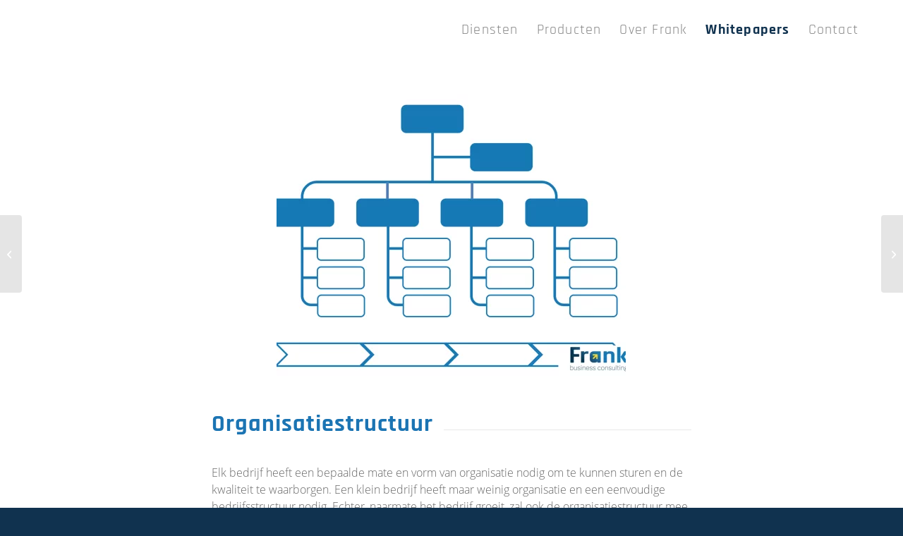

--- FILE ---
content_type: text/html; charset=UTF-8
request_url: https://www.frankbusinessconsulting.nl/organisatiestructuur/
body_size: 33969
content:
<!DOCTYPE html><html lang="nl-NL" class="html_stretched responsive av-preloader-disabled  html_header_top html_logo_left html_main_nav_header html_menu_right html_custom html_header_sticky html_header_shrinking_disabled html_mobile_menu_tablet html_header_searchicon_disabled html_content_align_center html_header_unstick_top_disabled html_header_stretch_disabled html_minimal_header html_elegant-blog html_modern-blog html_av-submenu-hidden html_av-submenu-display-click html_av-overlay-side html_av-overlay-side-classic html_av-submenu-noclone html_entry_id_8496 av-cookies-consent-show-message-bar av-cookies-cookie-consent-enabled av-cookies-can-opt-out av-cookies-user-needs-accept-button avia-cookie-check-browser-settings av-no-preview av-default-lightbox html_text_menu_active av-mobile-menu-switch-default"><head><script data-no-optimize="1" type="945aa66f321ea38e5733996c-text/javascript">var litespeed_docref=sessionStorage.getItem("litespeed_docref");litespeed_docref&&(Object.defineProperty(document,"referrer",{get:function(){return litespeed_docref}}),sessionStorage.removeItem("litespeed_docref"));</script> <meta charset="UTF-8" /><meta name="viewport" content="width=device-width, initial-scale=1"><meta name='robots' content='index, follow, max-image-preview:large, max-snippet:-1, max-video-preview:-1' /> <script data-cfasync="false" data-pagespeed-no-defer>var gtm4wp_datalayer_name = "dataLayer";
	var dataLayer = dataLayer || [];</script>  <script type="litespeed/javascript">function avia_cookie_check_sessionStorage(){var sessionBlocked=!1;try
{var test=sessionStorage.getItem('aviaCookieRefused')!=null}catch(e){sessionBlocked=!0}
var aviaCookieRefused=!sessionBlocked?sessionStorage.getItem('aviaCookieRefused'):null;var html=document.getElementsByTagName('html')[0];if(sessionBlocked||aviaCookieRefused){if(html.className.indexOf('av-cookies-session-refused')<0){html.className+=' av-cookies-session-refused'}}
if(sessionBlocked||aviaCookieRefused||document.cookie.match(/aviaCookieConsent/)){if(html.className.indexOf('av-cookies-user-silent-accept')>=0){html.className=html.className.replace(/\bav-cookies-user-silent-accept\b/g,'')}}}
avia_cookie_check_sessionStorage()</script> <title>De organisatiestructuur van jouw bedrijf</title><meta name="description" content="De organisatiestructuur van een bedrijf moet altijd passen bij de groeifase van het bedrijf en bij het aanbod van producten of diensten." /><link rel="canonical" href="https://www.frankbusinessconsulting.nl/organisatiestructuur/" /><meta property="og:locale" content="nl_NL" /><meta property="og:type" content="article" /><meta property="og:title" content="De organisatiestructuur van jouw bedrijf" /><meta property="og:description" content="De organisatiestructuur van een bedrijf moet altijd passen bij de groeifase van het bedrijf en bij het aanbod van producten of diensten." /><meta property="og:url" content="https://www.frankbusinessconsulting.nl/organisatiestructuur/" /><meta property="og:site_name" content="frankbusinessconsulting" /><meta property="article:publisher" content="https://www.facebook.com/frankbusinessconsulting" /><meta property="article:published_time" content="2022-06-23T11:19:42+00:00" /><meta property="article:modified_time" content="2025-08-15T09:06:18+00:00" /><meta property="og:image" content="https://www.frankbusinessconsulting.nl/wp-content/uploads/2022/06/Functionele-organisatiestructuur.png" /><meta property="og:image:width" content="1179" /><meta property="og:image:height" content="870" /><meta property="og:image:type" content="image/png" /><meta name="author" content="Frank van den Ouden" /><meta name="twitter:card" content="summary_large_image" /><meta name="twitter:label1" content="Geschreven door" /><meta name="twitter:data1" content="Frank van den Ouden" /><meta name="twitter:label2" content="Geschatte leestijd" /><meta name="twitter:data2" content="8 minuten" /> <script type="application/ld+json" class="yoast-schema-graph">{"@context":"https://schema.org","@graph":[{"@type":"Article","@id":"https://www.frankbusinessconsulting.nl/organisatiestructuur/#article","isPartOf":{"@id":"https://www.frankbusinessconsulting.nl/organisatiestructuur/"},"author":{"name":"Frank van den Ouden","@id":"https://www.frankbusinessconsulting.nl/#/schema/person/759305d7986d7aadb9dfbc913619b896"},"headline":"Organisatiestructuur","datePublished":"2022-06-23T11:19:42+00:00","dateModified":"2025-08-15T09:06:18+00:00","mainEntityOfPage":{"@id":"https://www.frankbusinessconsulting.nl/organisatiestructuur/"},"wordCount":7639,"publisher":{"@id":"https://www.frankbusinessconsulting.nl/#organization"},"image":{"@id":"https://www.frankbusinessconsulting.nl/organisatiestructuur/#primaryimage"},"thumbnailUrl":"https://www.frankbusinessconsulting.nl/wp-content/uploads/2022/06/Functionele-organisatiestructuur.png","articleSection":["Geen categorie"],"inLanguage":"nl-NL"},{"@type":"WebPage","@id":"https://www.frankbusinessconsulting.nl/organisatiestructuur/","url":"https://www.frankbusinessconsulting.nl/organisatiestructuur/","name":"De organisatiestructuur van jouw bedrijf","isPartOf":{"@id":"https://www.frankbusinessconsulting.nl/#website"},"primaryImageOfPage":{"@id":"https://www.frankbusinessconsulting.nl/organisatiestructuur/#primaryimage"},"image":{"@id":"https://www.frankbusinessconsulting.nl/organisatiestructuur/#primaryimage"},"thumbnailUrl":"https://www.frankbusinessconsulting.nl/wp-content/uploads/2022/06/Functionele-organisatiestructuur.png","datePublished":"2022-06-23T11:19:42+00:00","dateModified":"2025-08-15T09:06:18+00:00","description":"De organisatiestructuur van een bedrijf moet altijd passen bij de groeifase van het bedrijf en bij het aanbod van producten of diensten.","breadcrumb":{"@id":"https://www.frankbusinessconsulting.nl/organisatiestructuur/#breadcrumb"},"inLanguage":"nl-NL","potentialAction":[{"@type":"ReadAction","target":["https://www.frankbusinessconsulting.nl/organisatiestructuur/"]}]},{"@type":"ImageObject","inLanguage":"nl-NL","@id":"https://www.frankbusinessconsulting.nl/organisatiestructuur/#primaryimage","url":"https://www.frankbusinessconsulting.nl/wp-content/uploads/2022/06/Functionele-organisatiestructuur.png","contentUrl":"https://www.frankbusinessconsulting.nl/wp-content/uploads/2022/06/Functionele-organisatiestructuur.png","width":1179,"height":870,"caption":"Functionele organisatie met proces"},{"@type":"BreadcrumbList","@id":"https://www.frankbusinessconsulting.nl/organisatiestructuur/#breadcrumb","itemListElement":[{"@type":"ListItem","position":1,"name":"Home","item":"https://www.frankbusinessconsulting.nl/beter-bedrijf/"},{"@type":"ListItem","position":2,"name":"Organisatiestructuur"}]},{"@type":"WebSite","@id":"https://www.frankbusinessconsulting.nl/#website","url":"https://www.frankbusinessconsulting.nl/","name":"frankbusinessconsulting","description":"","publisher":{"@id":"https://www.frankbusinessconsulting.nl/#organization"},"potentialAction":[{"@type":"SearchAction","target":{"@type":"EntryPoint","urlTemplate":"https://www.frankbusinessconsulting.nl/?s={search_term_string}"},"query-input":{"@type":"PropertyValueSpecification","valueRequired":true,"valueName":"search_term_string"}}],"inLanguage":"nl-NL"},{"@type":"Organization","@id":"https://www.frankbusinessconsulting.nl/#organization","name":"Frank Business Consulting","url":"https://www.frankbusinessconsulting.nl/","logo":{"@type":"ImageObject","inLanguage":"nl-NL","@id":"https://www.frankbusinessconsulting.nl/#/schema/logo/image/","url":"https://www.frankbusinessconsulting.nl/wp-content/uploads/2021/11/frank-weblogo.png","contentUrl":"https://www.frankbusinessconsulting.nl/wp-content/uploads/2021/11/frank-weblogo.png","width":900,"height":360,"caption":"Frank Business Consulting"},"image":{"@id":"https://www.frankbusinessconsulting.nl/#/schema/logo/image/"},"sameAs":["https://www.facebook.com/frankbusinessconsulting","https://linkedin.com/company/frankbusinessconsulting"]},{"@type":"Person","@id":"https://www.frankbusinessconsulting.nl/#/schema/person/759305d7986d7aadb9dfbc913619b896","name":"Frank van den Ouden","image":{"@type":"ImageObject","inLanguage":"nl-NL","@id":"https://www.frankbusinessconsulting.nl/#/schema/person/image/","url":"https://www.frankbusinessconsulting.nl/wp-content/litespeed/avatar/84b9c45b341c3b6e05664a225b50396f.jpg?ver=1768844226","contentUrl":"https://www.frankbusinessconsulting.nl/wp-content/litespeed/avatar/84b9c45b341c3b6e05664a225b50396f.jpg?ver=1768844226","caption":"Frank van den Ouden"},"url":"https://www.frankbusinessconsulting.nl/author/frankvandenouden/"}]}</script> <link rel="alternate" type="application/rss+xml" title="frankbusinessconsulting &raquo; feed" href="https://www.frankbusinessconsulting.nl/feed/" /><link rel="alternate" title="oEmbed (JSON)" type="application/json+oembed" href="https://www.frankbusinessconsulting.nl/wp-json/oembed/1.0/embed?url=https%3A%2F%2Fwww.frankbusinessconsulting.nl%2Forganisatiestructuur%2F" /><link rel="alternate" title="oEmbed (XML)" type="text/xml+oembed" href="https://www.frankbusinessconsulting.nl/wp-json/oembed/1.0/embed?url=https%3A%2F%2Fwww.frankbusinessconsulting.nl%2Forganisatiestructuur%2F&#038;format=xml" /><style>.lazyload,
			.lazyloading {
				max-width: 100%;
			}</style> <script type="litespeed/javascript">(function(){var html=document.getElementsByTagName('html')[0];var cookie_check=html.className.indexOf('av-cookies-needs-opt-in')>=0||html.className.indexOf('av-cookies-can-opt-out')>=0;var allow_continue=!0;var silent_accept_cookie=html.className.indexOf('av-cookies-user-silent-accept')>=0;if(cookie_check&&!silent_accept_cookie){if(!document.cookie.match(/aviaCookieConsent/)||html.className.indexOf('av-cookies-session-refused')>=0){allow_continue=!1}else{if(!document.cookie.match(/aviaPrivacyRefuseCookiesHideBar/)){allow_continue=!1}else if(!document.cookie.match(/aviaPrivacyEssentialCookiesEnabled/)){allow_continue=!1}else if(document.cookie.match(/aviaPrivacyGoogleWebfontsDisabled/)){allow_continue=!1}}}
if(allow_continue){var f=document.createElement('link');f.type='text/css';f.rel='stylesheet';f.href='https://fonts.googleapis.com/css?family=Open+Sans:400,600&display=swap';f.id='avia-google-webfont';document.getElementsByTagName('head')[0].appendChild(f)}})()</script> <style id='wp-img-auto-sizes-contain-inline-css' type='text/css'>img:is([sizes=auto i],[sizes^="auto," i]){contain-intrinsic-size:3000px 1500px}
/*# sourceURL=wp-img-auto-sizes-contain-inline-css */</style><style id="litespeed-ccss">ul{box-sizing:border-box}:root{--wp--preset--font-size--normal:16px;--wp--preset--font-size--huge:42px}body{--wp--preset--color--black:#000;--wp--preset--color--cyan-bluish-gray:#abb8c3;--wp--preset--color--white:#fff;--wp--preset--color--pale-pink:#f78da7;--wp--preset--color--vivid-red:#cf2e2e;--wp--preset--color--luminous-vivid-orange:#ff6900;--wp--preset--color--luminous-vivid-amber:#fcb900;--wp--preset--color--light-green-cyan:#7bdcb5;--wp--preset--color--vivid-green-cyan:#00d084;--wp--preset--color--pale-cyan-blue:#8ed1fc;--wp--preset--color--vivid-cyan-blue:#0693e3;--wp--preset--color--vivid-purple:#9b51e0;--wp--preset--color--metallic-red:#b02b2c;--wp--preset--color--maximum-yellow-red:#edae44;--wp--preset--color--yellow-sun:#ee2;--wp--preset--color--palm-leaf:#83a846;--wp--preset--color--aero:#7bb0e7;--wp--preset--color--old-lavender:#745f7e;--wp--preset--color--steel-teal:#5f8789;--wp--preset--color--raspberry-pink:#d65799;--wp--preset--color--medium-turquoise:#4ecac2;--wp--preset--gradient--vivid-cyan-blue-to-vivid-purple:linear-gradient(135deg,rgba(6,147,227,1) 0%,#9b51e0 100%);--wp--preset--gradient--light-green-cyan-to-vivid-green-cyan:linear-gradient(135deg,#7adcb4 0%,#00d082 100%);--wp--preset--gradient--luminous-vivid-amber-to-luminous-vivid-orange:linear-gradient(135deg,rgba(252,185,0,1) 0%,rgba(255,105,0,1) 100%);--wp--preset--gradient--luminous-vivid-orange-to-vivid-red:linear-gradient(135deg,rgba(255,105,0,1) 0%,#cf2e2e 100%);--wp--preset--gradient--very-light-gray-to-cyan-bluish-gray:linear-gradient(135deg,#eee 0%,#a9b8c3 100%);--wp--preset--gradient--cool-to-warm-spectrum:linear-gradient(135deg,#4aeadc 0%,#9778d1 20%,#cf2aba 40%,#ee2c82 60%,#fb6962 80%,#fef84c 100%);--wp--preset--gradient--blush-light-purple:linear-gradient(135deg,#ffceec 0%,#9896f0 100%);--wp--preset--gradient--blush-bordeaux:linear-gradient(135deg,#fecda5 0%,#fe2d2d 50%,#6b003e 100%);--wp--preset--gradient--luminous-dusk:linear-gradient(135deg,#ffcb70 0%,#c751c0 50%,#4158d0 100%);--wp--preset--gradient--pale-ocean:linear-gradient(135deg,#fff5cb 0%,#b6e3d4 50%,#33a7b5 100%);--wp--preset--gradient--electric-grass:linear-gradient(135deg,#caf880 0%,#71ce7e 100%);--wp--preset--gradient--midnight:linear-gradient(135deg,#020381 0%,#2874fc 100%);--wp--preset--font-size--small:1rem;--wp--preset--font-size--medium:1.125rem;--wp--preset--font-size--large:1.75rem;--wp--preset--font-size--x-large:clamp(1.75rem,3vw,2.25rem);--wp--preset--spacing--20:.44rem;--wp--preset--spacing--30:.67rem;--wp--preset--spacing--40:1rem;--wp--preset--spacing--50:1.5rem;--wp--preset--spacing--60:2.25rem;--wp--preset--spacing--70:3.38rem;--wp--preset--spacing--80:5.06rem;--wp--preset--shadow--natural:6px 6px 9px rgba(0,0,0,.2);--wp--preset--shadow--deep:12px 12px 50px rgba(0,0,0,.4);--wp--preset--shadow--sharp:6px 6px 0px rgba(0,0,0,.2);--wp--preset--shadow--outlined:6px 6px 0px -3px rgba(255,255,255,1),6px 6px rgba(0,0,0,1);--wp--preset--shadow--crisp:6px 6px 0px rgba(0,0,0,1)}body{margin:0;--wp--style--global--content-size:800px;--wp--style--global--wide-size:1130px}body{padding-top:0;padding-right:0;padding-bottom:0;padding-left:0}h1,h3,.entry-title,body.single-post .entry-title{font-family:'rajdhani-semibold'!important}body,p,li,a,strong{font-family:'open-sans-light'!important}html{min-width:910px}html.responsive{min-width:0}.container{position:relative;width:100%;margin:0 auto;padding:0 50px;clear:both}.inner-container{position:relative;height:100%;width:100%}.container_wrap{clear:both;position:relative;border-top-style:solid;border-top-width:1px}.units{float:left;display:inline;margin-left:50px;position:relative;z-index:1;min-height:1px}#wrap_all{width:100%;position:static;z-index:2;overflow:hidden}body .units.alpha,body div .first{margin-left:0;clear:left}body .units.alpha{width:100%}.container .av-content-full.units{width:100%}.container{max-width:1010px}@media only screen and (min-width:768px) and (max-width:989px){.responsive #top{overflow-x:hidden}.responsive .container{max-width:782px}}@media only screen and (max-width:767px){.responsive #top{overflow-x:hidden}.responsive #top #wrap_all .container{width:85%;max-width:85%;margin:0 auto;padding-left:0;padding-right:0;float:none}.responsive .units{margin:0}.responsive #top #wrap_all .flex_column{margin:0;margin-bottom:20px;width:100%}.responsive #top #wrap_all .flex_column:empty{margin:0}}.container:after{content:"20";display:block;height:0;clear:both;visibility:hidden}.clearfix:before,.clearfix:after,.flex_column:before,.flex_column:after{content:'20';display:block;overflow:hidden;visibility:hidden;width:0;height:0}.flex_column:after,.clearfix:after{clear:both}.clearfix{zoom:1}body div .first{margin-left:0}div .flex_column{z-index:1;float:left;position:relative;min-height:1px;width:100%}div .av_one_fifth{margin-left:6%;width:15.2%}div .av_three_fifth{margin-left:6%;width:57.599999999999994%}html,body,div,span,h1,h3,p,a,img,small,strong,ul,li,label,header,nav,section{margin:0;padding:0;border:0;font-size:100%;font:inherit;vertical-align:baseline}header,nav,section{display:block}body{line-height:1em}ul{list-style:none}*{box-sizing:border-box}html.responsive,.responsive body{overflow-x:hidden}body{font:13px/1.65em "HelveticaNeue","Helvetica Neue",Helvetica,Arial,sans-serif;color:#444;-webkit-text-size-adjust:100%}h1,h3{font-weight:600}h1{font-size:34px;line-height:1.1em;margin-bottom:14px}h3{font-size:20px;line-height:1.1em;margin-bottom:8px}p{margin:.85em 0}strong{font-weight:700}small{font-size:80%}a{text-decoration:none;outline:0;max-width:100%;max-width:none}a:visited{outline:0;text-decoration:underline}#top .avia_hidden_link_text{display:none}ul{margin-bottom:20px}ul{list-style:none outside;margin-left:7px}ul ul{margin:4px 0 5px 30px}ul ul li{margin-bottom:6px}img,a img{border:none;padding:0;margin:0;display:inline-block;max-width:100%;height:auto}small.avia-copyright{display:none}[data-av_icon]:before{-webkit-font-smoothing:antialiased;-moz-osx-font-smoothing:grayscale;font-weight:400;content:attr(data-av_icon);speak:never}#top label{font-weight:700;font-size:.92em}#top input[type=checkbox]{display:inline}#top label span{font-weight:400;font-size:13px;color:#444}#header{position:relative;z-index:501;width:100%;background:0 0}#header_main .container,.main_menu ul:first-child>li a{height:88px;line-height:88px}.html_header_top.html_header_sticky #main{padding-top:88px}.html_header_top.html_header_sticky #header{position:fixed}#header_main{border-bottom-width:1px;border-bottom-style:solid;z-index:1}.header_bg{position:absolute;top:0;left:0;width:100%;height:100%;opacity:.95;z-index:0;-webkit-perspective:1000px;-webkit-backface-visibility:hidden}.av_minimal_header .header_bg{opacity:1}.av_minimal_header #header_main{border:none}.av_minimal_header .avia-menu-fx{display:none}#top #header.av_minimal_header .main_menu ul:first-child>li>ul{border-top:none}.av_minimal_header #header_main .container,.av_minimal_header .main_menu ul:first-child>li a{height:90px;line-height:90px}.av-hamburger{padding:0;display:inline-block;font:inherit;color:inherit;text-transform:none;background-color:transparent;border:0;margin:0;overflow:visible}.av-hamburger-box{width:35px;height:24px;display:inline-block;position:relative}.av-hamburger-inner{display:block;top:50%;margin-top:-2px}.av-hamburger-inner,.av-hamburger-inner:before,.av-hamburger-inner:after{width:40px;height:3px;background-color:#000;border-radius:3px;position:absolute}.av-hamburger-inner:before,.av-hamburger-inner:after{content:"";display:block}.av-hamburger-inner:before{top:-10px}.av-hamburger-inner:after{bottom:-10px}.av-burger-menu-main{display:none}.av-burger-menu-main a{padding-left:10px}.av-hamburger strong{display:none}.av-hamburger-box{height:8px}.av-hamburger-inner,.av-hamburger-inner:before,.av-hamburger-inner:after{width:100%}div .logo{float:left;position:absolute;left:0;z-index:1}.logo,.logo a{overflow:hidden;position:relative;display:block;height:100%}.logo img{padding:0;display:block;width:auto;height:auto;max-height:100%;image-rendering:auto;position:relative;z-index:2;height:100%;height:auto}.main_menu{clear:none;position:absolute;z-index:100;line-height:30px;height:100%;margin:0;right:0}.av-main-nav-wrap{float:left;position:relative;z-index:3}.av-main-nav-wrap ul{margin:0;padding:0}.av-main-nav{z-index:110;position:relative}.av-main-nav ul{display:none;margin-left:0;left:0;position:absolute;top:100%;width:208px;z-index:2;padding:0;box-shadow:0 8px 15px rgba(0,0,0,.1);margin-top:-1px}.av-main-nav ul li{margin:0;padding:0;width:100%}.av-main-nav ul li a{border-right-style:solid;border-right-width:1px;border-left-style:solid;border-left-width:1px}.av-main-nav ul li:last-child>a{border-bottom-style:solid;border-bottom-width:1px}.av-main-nav li{float:left;position:relative;z-index:20}.av-main-nav>li>ul{border-top-width:2px;border-top-style:solid}.av-main-nav>li{line-height:30px}.av-main-nav li a{max-width:none}.av-main-nav>li>a{display:block;text-decoration:none;padding:0 13px;font-weight:400;font-weight:600;font-size:13px}#top .av-main-nav ul a{width:100%;height:auto;float:left;text-align:left;line-height:23px;padding:8px 15px;font-size:12px;min-height:23px;max-width:none;text-decoration:none;font-family:inherit}.avia-menu-fx{position:absolute;bottom:-1px;height:2px;z-index:10;width:100%;left:0;opacity:0;visibility:hidden}.current-menu-item>a>.avia-menu-fx{opacity:1;visibility:visible}.avia-menu-fx .avia-arrow-wrap{height:10px;width:10px;position:absolute;top:-10px;left:50%;margin-left:-5px;overflow:hidden;display:none;visibility:hidden}.current-menu-item>a>.avia-menu-fx>.avia-arrow-wrap{display:block}.avia-menu-fx .avia-arrow-wrap .avia-arrow{top:10px}.html_main_nav_header.html_logo_left #top .main_menu .menu>li:last-child>a{padding-right:0}.main_menu .avia-bullet{display:none}.avia-bullet{display:block;position:absolute;height:0;width:0;top:51%;margin-top:-3px;left:-3px;border-top:3px solid transparent!important;border-bottom:3px solid transparent!important;border-left:3px solid green}.iconfont{font-size:17px}.avia-arrow{height:10px;width:10px;position:absolute;top:-6px;left:50%;margin-left:-5px;transform:rotate(45deg);border-width:1px;border-style:solid;visibility:hidden}.content{padding-top:50px;padding-bottom:50px;box-sizing:content-box;min-height:1px;z-index:1}.content{border-right-style:solid;border-right-width:1px;margin-right:-1px}.content .entry-content-wrapper{padding-right:50px}.fullsize .content{margin:0;border:none}.fullsize .content .entry-content-wrapper{padding-right:0}#top .avia-post-nav{position:fixed;height:110px;top:50%;background:#aaa;background:rgba(0,0,0,.1);color:#fff;margin-top:-55px;padding:15px;text-decoration:none;z-index:501;transform:translate3d(0,0,0)}.avia-post-nav .label{position:absolute;top:50%;height:22px;line-height:22px;margin-top:-11px;font-size:24px}.avia-post-nav .entry-image{height:80px;width:80px;display:block}.avia-post-nav .entry-image img{border-radius:100px;display:block}.avia-post-prev{left:0;border-top-right-radius:4px;border-bottom-right-radius:4px}.avia-post-prev .label{left:10px}.avia-post-next{right:0;border-top-left-radius:4px;border-bottom-left-radius:4px}.avia-post-next .label{right:10px}.avia-post-next.with-image{text-align:right}.avia-post-nav .entry-info{display:block;height:80px;width:220px;display:table}.avia-post-next .entry-info{margin:0 20px 0 1px}.avia-post-prev .entry-info{margin:0 1px 0 20px}.avia-post-nav .entry-info span{display:table-cell;vertical-align:middle;font-size:13px;line-height:1.65em}.avia-post-nav .entry-info-wrap{width:1px;overflow:hidden;display:block}.template-page .entry-content-wrapper h1{text-transform:uppercase;letter-spacing:1px}#scroll-top-link{position:fixed;border-radius:2px;height:50px;width:50px;line-height:50px;text-decoration:none;text-align:center;opacity:0;right:50px;bottom:50px;z-index:1030;visibility:hidden}#socket .avia-bullet,#socket .avia-menu-fx{display:none}@media only screen and (max-width:989px){.responsive #top .avia-post-prev{left:0}.responsive #top .avia-post-next{right:0}.responsive .avia-cookie-consent-button{margin:.5em}}@media only screen and (min-width:768px) and (max-width:989px){.responsive .main_menu ul:first-child>li>a{padding:0 10px}.responsive #top .header_bg{opacity:1}.responsive #main .container_wrap:first-child{border-top:none}.responsive .logo{float:left}.responsive .logo img{margin:0}.responsive.html_mobile_menu_tablet .av-burger-menu-main{display:block}.responsive #top #wrap_all .av_mobile_menu_tablet .main_menu{top:0;left:auto;right:0;display:block}.responsive #top .av_mobile_menu_tablet .av-main-nav .menu-item{display:none}.responsive #top .av_mobile_menu_tablet .av-main-nav .menu-item-avia-special{display:block}.responsive.html_mobile_menu_tablet #top #wrap_all #header{position:relative;width:100%;float:none;height:auto;margin:0!important;opacity:1;min-height:0}.responsive.html_mobile_menu_tablet.html_header_top.html_header_sticky #top #wrap_all #main{padding-top:88px}.responsive.html_mobile_menu_tablet.html_header_top #top #main{padding-top:0!important;margin:0}.responsive.html_mobile_menu_tablet #top #header_main>.container .main_menu .av-main-nav>li>a,.responsive.html_mobile_menu_tablet #top #wrap_all .av-logo-container{height:90px;line-height:90px}.responsive.html_mobile_menu_tablet #top #header_main>.container .main_menu .av-main-nav>li>a{min-width:0;padding:0 0 0 20px;margin:0;border-style:none;border-width:0}.responsive.html_mobile_menu_tablet #top #header .av-main-nav>li>a{background:0 0;color:inherit}}@media only screen and (max-width:767px){.responsive .content .entry-content-wrapper{padding:0}.responsive .content{border:none}.responsive #top .avia-post-nav{display:none}.responsive #top #wrap_all #header{position:relative;width:100%;float:none;height:auto;margin:0!important;opacity:1;min-height:0}.responsive #top #main{padding-top:0!important;margin:0}.responsive #top #main .container_wrap:first-child{border-top:none}.responsive #top .logo{position:static;display:table;height:80px!important;float:none;padding:0;border:none;width:80%}.responsive .logo a{display:table-cell;vertical-align:middle}.responsive .logo img{height:auto!important;width:auto;max-width:100%;display:block;max-height:80px}.responsive #header_main .container{height:auto!important}.responsive #top .header_bg{opacity:1}.responsive .logo img{margin:0}.responsive .av-burger-menu-main{display:block}.responsive #top #wrap_all .main_menu{top:0;height:80px;left:auto;right:0;display:block;position:absolute}.responsive .main_menu ul:first-child>li a{height:80px;line-height:80px}.responsive #top .av-main-nav .menu-item{display:none}.responsive #top .av-main-nav .menu-item-avia-special{display:block}.responsive #top .av-logo-container .avia-menu{height:100%}.responsive #top #header_main>.container .main_menu .av-main-nav>li>a,.responsive #top #wrap_all .av-logo-container{height:80px;line-height:80px}.responsive #top #wrap_all .av-logo-container{padding:0}.responsive #top #header_main>.container .main_menu .av-main-nav>li>a{min-width:0;padding:0 0 0 20px;margin:0;border-style:none;border-width:0}.responsive #top #header .av-main-nav>li>a{background:0 0;color:inherit}.responsive #scroll-top-link{display:none}}.avia-button{color:#777;border-color:#e1e1e1;background-color:#f8f8f8}body div .avia-button{border-radius:3px;padding:10px;font-size:12px;text-decoration:none;display:inline-block;border-bottom-style:solid;border-bottom-width:1px;margin:3px 0;line-height:1.2em;position:relative;font-weight:400;text-align:center;max-width:100%}.av-special-heading{width:100%;clear:both;display:block;margin-top:50px;position:relative}body .av-special-heading .av-special-heading-tag{padding:0;margin:0;float:left}.special-heading-border{position:relative;overflow:hidden}.av-special-heading-h1 .special-heading-border{height:3.4em}.av-special-heading-h2 .special-heading-border{height:2.6em}.av-special-heading-h3 .special-heading-border{height:1.9em}.special-heading-inner-border{display:block;width:100%;margin-left:15px;border-top-style:solid;border-top-width:1px;position:relative;top:50%;opacity:.15}.custom-color-heading .special-heading-inner-border{opacity:.4}.modern-quote .av-special-heading-tag{font-weight:300}body .av-special-heading.blockquote>*{white-space:normal;float:none}body .av-special-heading.blockquote .special-heading-border{display:none}.hr{clear:both;display:block;width:100%;height:25px;line-height:25px;position:relative;margin:30px 0;float:left}.hr-inner{width:100%;position:absolute;height:1px;left:0;top:50%;width:100%;margin-top:-1px;border-top-width:1px;border-top-style:solid}.hr-custom{margin:0;display:block;min-height:21px;height:auto;overflow:hidden;white-space:nowrap;width:100%;float:left}.hr-custom .hr-inner{display:inline-block;position:relative;vertical-align:middle}.hr-custom.hr-left{text-align:left}.avia-image-container{display:block;position:relative;max-width:100%}.avia-image-container-inner,.avia_image{border-radius:3px;display:block;position:relative;max-width:100%}.avia-image-container.avia-align-center{display:block;margin:0 auto 10px auto;text-align:center;clear:both}.avia-image-container.avia-align-center .avia-image-container-inner{margin:0 auto;display:inline-block;vertical-align:bottom}#top .tabcontainer{background:0 0}.tabcontainer{margin:30px 0;position:relative;width:100%;clear:both;overflow:hidden;background:0 0}.tab_inner_content{margin:11px 0;left:-200%;position:relative}.active_tab_content .tab_inner_content{left:0;position:relative}.sidebar_tab .tab_content{overflow:hidden;clear:none;left:-1px}.sidebar_tab_left .active_tab.tab{width:100.5%;border-right:none}.noborder_tabs.sidebar_tab_left .tab_content{border:none;box-shadow:-8px 0px 20px -10px rgba(0,0,0,.2);left:0;padding:0 0 0 30px}.noborder_tabs.sidebar_tab_left .tab{border-left:none}.noborder_tabs .tab:first-child{border-top:none}@media only screen and (max-width:767px){.responsive .tabcontainer{border-width:1px;border-style:solid;border-top:none;overflow:hidden}.responsive .tabcontainer .tab_content,.responsive .tabcontainer .tab{width:100%;max-width:100%;border-left:none;border-right:0;left:0;top:0;min-height:0!important}.responsive .tabcontainer .tab_content{border-bottom:none;padding:15px 30px;clear:both}}p:empty{display:none}body .container_wrap .avia-builder-el-last{margin-bottom:0}body .container_wrap .avia-builder-el-first{margin-top:0}.avia_textblock{clear:both;line-height:1.65em}.avia-section{clear:both;width:100%;float:left;min-height:100px;position:static}#top #main .avia-section .template-page{width:100%;border:none;margin-left:auto;padding-left:0;margin-right:auto}.avia-section .template-page .entry-content-wrapper{padding-right:0}#top #wrap_all #main .avia-no-border-styling{border:none}.html_minimal_header #main>.avia-builder-el-0{border-top:none}#top .av-toggle-switch{display:block;margin-bottom:10px;margin-top:10px;opacity:0;text-align:left}#top .av-toggle-switch input[type=checkbox]{display:none}#top .av-toggle-switch label{-webkit-touch-callout:none}#top .av-toggle-switch label .toggle-track{display:block;height:27px;width:54px;background:rgba(0,0,0,.08);border-radius:100px;position:relative;margin-right:15px;border:1px solid rgba(0,0,0,.15);clear:both;vertical-align:bottom;float:left}#top .av-toggle-switch .toggle-track:before{content:'';display:inline;height:25px;width:25px;background:#fff;border-radius:100px;position:absolute;top:0;right:0;box-shadow:rgba(0,0,0,.2) 0px 1px 1px 1px}#top .av-toggle-switch input[type=checkbox]:checked+.toggle-track:before{right:27px}#top .av-toggle-switch input[type=checkbox]:checked+.toggle-track{background:#5dceba}#top .av-toggle-switch .toggle-label-content{color:inherit;font-weight:700;display:block;overflow:hidden;font-size:inherit}#top .avia-cookie-consent-modal-buttons-wrap{text-align:center}:root{--enfold-socket-color-bg:#10324f;--enfold-socket-color-bg2:#5dd4b2;--enfold-socket-color-primary:#fed017;--enfold-socket-color-secondary:#fff;--enfold-socket-color-color:#fed017;--enfold-socket-color-meta:#fed017;--enfold-socket-color-heading:#fff;--enfold-socket-color-border:#10324f;--enfold-footer-color-bg:#fff;--enfold-footer-color-bg2:#fff;--enfold-footer-color-primary:#5dd4b2;--enfold-footer-color-secondary:#88bbc8;--enfold-footer-color-color:#666;--enfold-footer-color-meta:#919191;--enfold-footer-color-heading:#222;--enfold-footer-color-border:#fff;--enfold-alternate-color-bg:#f8f8f8;--enfold-alternate-color-bg2:#222;--enfold-alternate-color-primary:#1b74b3;--enfold-alternate-color-secondary:#e6b410;--enfold-alternate-color-color:#888;--enfold-alternate-color-meta:#6f6f6f;--enfold-alternate-color-heading:#ccc;--enfold-alternate-color-border:#ededed;--enfold-main-color-bg:#fff;--enfold-main-color-bg2:#f8f8f8;--enfold-main-color-primary:#1b74b3;--enfold-main-color-secondary:#e6b410;--enfold-main-color-color:#666;--enfold-main-color-meta:#919191;--enfold-main-color-heading:#222;--enfold-main-color-border:#e1e1e1;--enfold-header-color-bg:#fff;--enfold-header-color-bg2:#f8f8f8;--enfold-header-color-primary:#1b74b3;--enfold-header-color-secondary:#e6b410;--enfold-header-color-color:#333;--enfold-header-color-meta:gray;--enfold-header-color-heading:#000;--enfold-header-color-border:#e1e1e1;--enfold-header_burger_color:inherit;--enfold-header_replacement_menu_color:inherit;--enfold-header_replacement_menu_hover_color:inherit;--enfold-font-family-theme-body:"HelveticaNeue","Helvetica Neue",Helvetica,Arial,sans-serif;--enfold-font-size-theme-content:13px;--enfold-font-size-theme-h1:34px;--enfold-font-size-theme-h2:28px;--enfold-font-size-theme-h3:20px;--enfold-font-size-theme-h4:18px;--enfold-font-size-theme-h5:16px;--enfold-font-size-theme-h6:14px;--enfold-font-size-content-font:16px}body{font-size:16px}.socket_color span{border-color:#10324f}.socket_color .avia-menu-fx,.socket_color .avia-menu-fx .avia-arrow{background-color:#fed017;color:#fff;border-color:#dcb005}.socket_color .avia-bullet{border-color:#fed017}html,#scroll-top-link{background-color:#10324f}#scroll-top-link{color:#fed017;border:1px solid #10324f}.main_color,.main_color div,.main_color main,.main_color section,.main_color span,.main_color h1,.main_color h3,.main_color p,.main_color a,.main_color img,.main_color label,.main_color section{border-color:#e1e1e1}.main_color{background-color:#fff;color:#666}.main_color h1,.main_color h3{color:#222}.main_color .special-heading-inner-border{border-color:#666}.main_color a{color:#1b74b3}.main_color ::-webkit-input-placeholder{color:#919191}.main_color ::-moz-placeholder{color:#919191;opacity:1}.main_color :-ms-input-placeholder{color:#919191}#top .main_color .avia-color-theme-color-highlight{color:#fff;border-color:#e6b410;background-color:#e6b410}div .main_color .tabcontainer .active_tab_content,div .main_color .tabcontainer .active_tab{background-color:#f8f8f8;color:#666}#top .main_color .tabcontainer .tab.active_tab{color:#666}.main_color .sidebar_tab,.main_color .tabcontainer .tab{color:#919191}div .main_color .tabcontainer.noborder_tabs .active_tab_content,div .main_color .tabcontainer.noborder_tabs .active_tab{color:#666;background-color:#fff}@media only screen and (max-width:767px){.responsive #top .main_color .tabcontainer .active_tab{background-color:#e6b410;color:#fff}.responsive #top .main_color .tabcontainer{border-color:#e1e1e1}.responsive #top .main_color .active_tab_content{background-color:#f8f8f8}}#main{border-color:#e1e1e1}.html_stretched #wrap_all{background-color:#fff}.header_color,.header_color div,.header_color nav,.header_color span,.header_color a,.header_color img,.header_color strong,.header_color ul,.header_color li,.header_color nav{border-color:#e1e1e1}.header_color{background-color:#fff;color:#333}.header_color a,.header_color strong{color:#1b74b3}.header_color .avia-menu-fx,.header_color .avia-menu-fx .avia-arrow{background-color:#1b74b3;color:#fff;border-color:#095291}.header_color .avia-bullet{border-color:#1b74b3}.html_header_top .header_color .main_menu ul:first-child>li>ul{border-top-color:#1b74b3}.header_color ::-webkit-input-placeholder{color:gray}.header_color ::-moz-placeholder{color:gray;opacity:1}.header_color :-ms-input-placeholder{color:gray}.header_color .header_bg,.header_color .main_menu ul ul,.header_color .main_menu .menu ul li a{background-color:#fff;color:gray}.header_color .main_menu ul:first-child>li>a{color:gray}.header_color .main_menu ul:first-child>li.current-menu-item>a{color:#333}#main{background-color:#fff}.header_color .av-hamburger-inner,.header_color .av-hamburger-inner:before,.header_color .av-hamburger-inner:after{background-color:gray}h1,h3{font-family:'open sans',Helvetica,Arial,sans-serif}:root{--enfold-font-family-heading:'open sans',Helvetica,Arial,sans-serif}body.open_sans{font-family:'open sans',Helvetica,Arial,sans-serif}:root{--enfold-font-family-body:'open sans',Helvetica,Arial,sans-serif}body,body p{font-weight:100}.av-hamburger-box{height:15px}.av-hamburger-inner,.av-hamburger-inner:before,.av-hamburger-inner:after{height:2px}@media only screen and (max-width:767px){.logo,.logo a,.logo img{max-height:60px!important}}@media only screen and (max-width:1066px) and (min-width:768px){.responsive #top .av_mobile_menu_tablet .av-main-nav .menu-item{display:none}.responsive #top .av_mobile_menu_tablet .av-main-nav .menu-item-avia-special{display:block}}#top #header .av-main-nav>li>a{font-weight:100}#top a.avia-button{font-family:rajdani-semiboldletter-spacing:0px}.responsive .container{max-width:1310px}#top .main_color p{font-size:16px;line-height:1.5em}#top #header .av-main-nav>li.current-menu-item>a{color:#10324f}#top #header .av-main-nav>li.current-menu-item>a .avia-menu-text{color:#10324f}#top .avia-button{font-weight:700}#top #header .av-main-nav>li{font-family:'nobile',Helvetica,Arial,sans-serif}#top #header .av-main-nav>li>a{color:#969696;font-size:15px;font-family:'nobile',Helvetica,Arial,sans-serif;letter-spacing:.06em;font-weight:400}#top #header .av-main-nav>li>a .avia-menu-text{color:#969696}body#top{font-size:15px;line-height:1.5em;font-weight:lighter;font-family:'open sans',Helvetica,Arial,sans-serif}#top .header_color strong{color:#000}#top #wrap_all .all_colors h1{color:#1b74b3;text-transform:none}.av-inline-modal{padding:20px;border-radius:4px;min-width:250px;max-width:800px;margin:0 auto;position:relative;display:none;opacity:0}.av-inline-modal{max-height:80vh;overflow:auto}.av-inline-modal .avia-cookie-consent-modal-buttons-wrap{padding-bottom:10px}.avia-image-container.av-lsug3s0l-e39fe0c8d932053779e04344ba023636 img.avia_image{box-shadow:none}#top .av-special-heading.av-lsufrdad-f919100524278777576540e462a73b59{padding-bottom:10px}.av-special-heading.av-1s76t9r-ea2e0d9e71063ba81d0a1a2d4d025472 .special-heading-inner-border{border-color:#fff}.lazyload{opacity:0}@media screen{#top #header_main>.container,#top #header_main>.container .main_menu .av-main-nav>li>a{height:85px;line-height:85px}.html_header_top.html_header_sticky #top #wrap_all #main{padding-top:83px}}html body [data-av_iconfont='entypo-fontello']:before{font-family:'entypo-fontello'}#top .av-special-heading.av-av_heading-5df8686099d92019b4b141701ee95fb6{margin:10px 0 0;padding-bottom:10px}#top .hr.av-jhe1dyat-381e073337cc8512c616f9ce78cc22d9{margin-top:0;margin-bottom:0}.hr.av-jhe1dyat-381e073337cc8512c616f9ce78cc22d9 .hr-inner{width:100%}}</style><script src="/cdn-cgi/scripts/7d0fa10a/cloudflare-static/rocket-loader.min.js" data-cf-settings="945aa66f321ea38e5733996c-|49"></script><link rel="preload" data-asynced="1" data-optimized="2" as="style" onload="this.onload=null;this.rel='stylesheet'" href="https://www.frankbusinessconsulting.nl/wp-content/litespeed/ucss/0bd7e86e7b44890f407acc28671fea4b.css?ver=ef9e5" /><script data-optimized="1" type="litespeed/javascript" data-src="https://www.frankbusinessconsulting.nl/wp-content/plugins/litespeed-cache/assets/js/css_async.min.js"></script> <style id='global-styles-inline-css' type='text/css'>:root{--wp--preset--aspect-ratio--square: 1;--wp--preset--aspect-ratio--4-3: 4/3;--wp--preset--aspect-ratio--3-4: 3/4;--wp--preset--aspect-ratio--3-2: 3/2;--wp--preset--aspect-ratio--2-3: 2/3;--wp--preset--aspect-ratio--16-9: 16/9;--wp--preset--aspect-ratio--9-16: 9/16;--wp--preset--color--black: #000000;--wp--preset--color--cyan-bluish-gray: #abb8c3;--wp--preset--color--white: #ffffff;--wp--preset--color--pale-pink: #f78da7;--wp--preset--color--vivid-red: #cf2e2e;--wp--preset--color--luminous-vivid-orange: #ff6900;--wp--preset--color--luminous-vivid-amber: #fcb900;--wp--preset--color--light-green-cyan: #7bdcb5;--wp--preset--color--vivid-green-cyan: #00d084;--wp--preset--color--pale-cyan-blue: #8ed1fc;--wp--preset--color--vivid-cyan-blue: #0693e3;--wp--preset--color--vivid-purple: #9b51e0;--wp--preset--color--metallic-red: #b02b2c;--wp--preset--color--maximum-yellow-red: #edae44;--wp--preset--color--yellow-sun: #eeee22;--wp--preset--color--palm-leaf: #83a846;--wp--preset--color--aero: #7bb0e7;--wp--preset--color--old-lavender: #745f7e;--wp--preset--color--steel-teal: #5f8789;--wp--preset--color--raspberry-pink: #d65799;--wp--preset--color--medium-turquoise: #4ecac2;--wp--preset--gradient--vivid-cyan-blue-to-vivid-purple: linear-gradient(135deg,rgb(6,147,227) 0%,rgb(155,81,224) 100%);--wp--preset--gradient--light-green-cyan-to-vivid-green-cyan: linear-gradient(135deg,rgb(122,220,180) 0%,rgb(0,208,130) 100%);--wp--preset--gradient--luminous-vivid-amber-to-luminous-vivid-orange: linear-gradient(135deg,rgb(252,185,0) 0%,rgb(255,105,0) 100%);--wp--preset--gradient--luminous-vivid-orange-to-vivid-red: linear-gradient(135deg,rgb(255,105,0) 0%,rgb(207,46,46) 100%);--wp--preset--gradient--very-light-gray-to-cyan-bluish-gray: linear-gradient(135deg,rgb(238,238,238) 0%,rgb(169,184,195) 100%);--wp--preset--gradient--cool-to-warm-spectrum: linear-gradient(135deg,rgb(74,234,220) 0%,rgb(151,120,209) 20%,rgb(207,42,186) 40%,rgb(238,44,130) 60%,rgb(251,105,98) 80%,rgb(254,248,76) 100%);--wp--preset--gradient--blush-light-purple: linear-gradient(135deg,rgb(255,206,236) 0%,rgb(152,150,240) 100%);--wp--preset--gradient--blush-bordeaux: linear-gradient(135deg,rgb(254,205,165) 0%,rgb(254,45,45) 50%,rgb(107,0,62) 100%);--wp--preset--gradient--luminous-dusk: linear-gradient(135deg,rgb(255,203,112) 0%,rgb(199,81,192) 50%,rgb(65,88,208) 100%);--wp--preset--gradient--pale-ocean: linear-gradient(135deg,rgb(255,245,203) 0%,rgb(182,227,212) 50%,rgb(51,167,181) 100%);--wp--preset--gradient--electric-grass: linear-gradient(135deg,rgb(202,248,128) 0%,rgb(113,206,126) 100%);--wp--preset--gradient--midnight: linear-gradient(135deg,rgb(2,3,129) 0%,rgb(40,116,252) 100%);--wp--preset--font-size--small: 1rem;--wp--preset--font-size--medium: 1.125rem;--wp--preset--font-size--large: 1.75rem;--wp--preset--font-size--x-large: clamp(1.75rem, 3vw, 2.25rem);--wp--preset--spacing--20: 0.44rem;--wp--preset--spacing--30: 0.67rem;--wp--preset--spacing--40: 1rem;--wp--preset--spacing--50: 1.5rem;--wp--preset--spacing--60: 2.25rem;--wp--preset--spacing--70: 3.38rem;--wp--preset--spacing--80: 5.06rem;--wp--preset--shadow--natural: 6px 6px 9px rgba(0, 0, 0, 0.2);--wp--preset--shadow--deep: 12px 12px 50px rgba(0, 0, 0, 0.4);--wp--preset--shadow--sharp: 6px 6px 0px rgba(0, 0, 0, 0.2);--wp--preset--shadow--outlined: 6px 6px 0px -3px rgb(255, 255, 255), 6px 6px rgb(0, 0, 0);--wp--preset--shadow--crisp: 6px 6px 0px rgb(0, 0, 0);}:root { --wp--style--global--content-size: 800px;--wp--style--global--wide-size: 1130px; }:where(body) { margin: 0; }.wp-site-blocks > .alignleft { float: left; margin-right: 2em; }.wp-site-blocks > .alignright { float: right; margin-left: 2em; }.wp-site-blocks > .aligncenter { justify-content: center; margin-left: auto; margin-right: auto; }:where(.is-layout-flex){gap: 0.5em;}:where(.is-layout-grid){gap: 0.5em;}.is-layout-flow > .alignleft{float: left;margin-inline-start: 0;margin-inline-end: 2em;}.is-layout-flow > .alignright{float: right;margin-inline-start: 2em;margin-inline-end: 0;}.is-layout-flow > .aligncenter{margin-left: auto !important;margin-right: auto !important;}.is-layout-constrained > .alignleft{float: left;margin-inline-start: 0;margin-inline-end: 2em;}.is-layout-constrained > .alignright{float: right;margin-inline-start: 2em;margin-inline-end: 0;}.is-layout-constrained > .aligncenter{margin-left: auto !important;margin-right: auto !important;}.is-layout-constrained > :where(:not(.alignleft):not(.alignright):not(.alignfull)){max-width: var(--wp--style--global--content-size);margin-left: auto !important;margin-right: auto !important;}.is-layout-constrained > .alignwide{max-width: var(--wp--style--global--wide-size);}body .is-layout-flex{display: flex;}.is-layout-flex{flex-wrap: wrap;align-items: center;}.is-layout-flex > :is(*, div){margin: 0;}body .is-layout-grid{display: grid;}.is-layout-grid > :is(*, div){margin: 0;}body{padding-top: 0px;padding-right: 0px;padding-bottom: 0px;padding-left: 0px;}a:where(:not(.wp-element-button)){text-decoration: underline;}:root :where(.wp-element-button, .wp-block-button__link){background-color: #32373c;border-width: 0;color: #fff;font-family: inherit;font-size: inherit;font-style: inherit;font-weight: inherit;letter-spacing: inherit;line-height: inherit;padding-top: calc(0.667em + 2px);padding-right: calc(1.333em + 2px);padding-bottom: calc(0.667em + 2px);padding-left: calc(1.333em + 2px);text-decoration: none;text-transform: inherit;}.has-black-color{color: var(--wp--preset--color--black) !important;}.has-cyan-bluish-gray-color{color: var(--wp--preset--color--cyan-bluish-gray) !important;}.has-white-color{color: var(--wp--preset--color--white) !important;}.has-pale-pink-color{color: var(--wp--preset--color--pale-pink) !important;}.has-vivid-red-color{color: var(--wp--preset--color--vivid-red) !important;}.has-luminous-vivid-orange-color{color: var(--wp--preset--color--luminous-vivid-orange) !important;}.has-luminous-vivid-amber-color{color: var(--wp--preset--color--luminous-vivid-amber) !important;}.has-light-green-cyan-color{color: var(--wp--preset--color--light-green-cyan) !important;}.has-vivid-green-cyan-color{color: var(--wp--preset--color--vivid-green-cyan) !important;}.has-pale-cyan-blue-color{color: var(--wp--preset--color--pale-cyan-blue) !important;}.has-vivid-cyan-blue-color{color: var(--wp--preset--color--vivid-cyan-blue) !important;}.has-vivid-purple-color{color: var(--wp--preset--color--vivid-purple) !important;}.has-metallic-red-color{color: var(--wp--preset--color--metallic-red) !important;}.has-maximum-yellow-red-color{color: var(--wp--preset--color--maximum-yellow-red) !important;}.has-yellow-sun-color{color: var(--wp--preset--color--yellow-sun) !important;}.has-palm-leaf-color{color: var(--wp--preset--color--palm-leaf) !important;}.has-aero-color{color: var(--wp--preset--color--aero) !important;}.has-old-lavender-color{color: var(--wp--preset--color--old-lavender) !important;}.has-steel-teal-color{color: var(--wp--preset--color--steel-teal) !important;}.has-raspberry-pink-color{color: var(--wp--preset--color--raspberry-pink) !important;}.has-medium-turquoise-color{color: var(--wp--preset--color--medium-turquoise) !important;}.has-black-background-color{background-color: var(--wp--preset--color--black) !important;}.has-cyan-bluish-gray-background-color{background-color: var(--wp--preset--color--cyan-bluish-gray) !important;}.has-white-background-color{background-color: var(--wp--preset--color--white) !important;}.has-pale-pink-background-color{background-color: var(--wp--preset--color--pale-pink) !important;}.has-vivid-red-background-color{background-color: var(--wp--preset--color--vivid-red) !important;}.has-luminous-vivid-orange-background-color{background-color: var(--wp--preset--color--luminous-vivid-orange) !important;}.has-luminous-vivid-amber-background-color{background-color: var(--wp--preset--color--luminous-vivid-amber) !important;}.has-light-green-cyan-background-color{background-color: var(--wp--preset--color--light-green-cyan) !important;}.has-vivid-green-cyan-background-color{background-color: var(--wp--preset--color--vivid-green-cyan) !important;}.has-pale-cyan-blue-background-color{background-color: var(--wp--preset--color--pale-cyan-blue) !important;}.has-vivid-cyan-blue-background-color{background-color: var(--wp--preset--color--vivid-cyan-blue) !important;}.has-vivid-purple-background-color{background-color: var(--wp--preset--color--vivid-purple) !important;}.has-metallic-red-background-color{background-color: var(--wp--preset--color--metallic-red) !important;}.has-maximum-yellow-red-background-color{background-color: var(--wp--preset--color--maximum-yellow-red) !important;}.has-yellow-sun-background-color{background-color: var(--wp--preset--color--yellow-sun) !important;}.has-palm-leaf-background-color{background-color: var(--wp--preset--color--palm-leaf) !important;}.has-aero-background-color{background-color: var(--wp--preset--color--aero) !important;}.has-old-lavender-background-color{background-color: var(--wp--preset--color--old-lavender) !important;}.has-steel-teal-background-color{background-color: var(--wp--preset--color--steel-teal) !important;}.has-raspberry-pink-background-color{background-color: var(--wp--preset--color--raspberry-pink) !important;}.has-medium-turquoise-background-color{background-color: var(--wp--preset--color--medium-turquoise) !important;}.has-black-border-color{border-color: var(--wp--preset--color--black) !important;}.has-cyan-bluish-gray-border-color{border-color: var(--wp--preset--color--cyan-bluish-gray) !important;}.has-white-border-color{border-color: var(--wp--preset--color--white) !important;}.has-pale-pink-border-color{border-color: var(--wp--preset--color--pale-pink) !important;}.has-vivid-red-border-color{border-color: var(--wp--preset--color--vivid-red) !important;}.has-luminous-vivid-orange-border-color{border-color: var(--wp--preset--color--luminous-vivid-orange) !important;}.has-luminous-vivid-amber-border-color{border-color: var(--wp--preset--color--luminous-vivid-amber) !important;}.has-light-green-cyan-border-color{border-color: var(--wp--preset--color--light-green-cyan) !important;}.has-vivid-green-cyan-border-color{border-color: var(--wp--preset--color--vivid-green-cyan) !important;}.has-pale-cyan-blue-border-color{border-color: var(--wp--preset--color--pale-cyan-blue) !important;}.has-vivid-cyan-blue-border-color{border-color: var(--wp--preset--color--vivid-cyan-blue) !important;}.has-vivid-purple-border-color{border-color: var(--wp--preset--color--vivid-purple) !important;}.has-metallic-red-border-color{border-color: var(--wp--preset--color--metallic-red) !important;}.has-maximum-yellow-red-border-color{border-color: var(--wp--preset--color--maximum-yellow-red) !important;}.has-yellow-sun-border-color{border-color: var(--wp--preset--color--yellow-sun) !important;}.has-palm-leaf-border-color{border-color: var(--wp--preset--color--palm-leaf) !important;}.has-aero-border-color{border-color: var(--wp--preset--color--aero) !important;}.has-old-lavender-border-color{border-color: var(--wp--preset--color--old-lavender) !important;}.has-steel-teal-border-color{border-color: var(--wp--preset--color--steel-teal) !important;}.has-raspberry-pink-border-color{border-color: var(--wp--preset--color--raspberry-pink) !important;}.has-medium-turquoise-border-color{border-color: var(--wp--preset--color--medium-turquoise) !important;}.has-vivid-cyan-blue-to-vivid-purple-gradient-background{background: var(--wp--preset--gradient--vivid-cyan-blue-to-vivid-purple) !important;}.has-light-green-cyan-to-vivid-green-cyan-gradient-background{background: var(--wp--preset--gradient--light-green-cyan-to-vivid-green-cyan) !important;}.has-luminous-vivid-amber-to-luminous-vivid-orange-gradient-background{background: var(--wp--preset--gradient--luminous-vivid-amber-to-luminous-vivid-orange) !important;}.has-luminous-vivid-orange-to-vivid-red-gradient-background{background: var(--wp--preset--gradient--luminous-vivid-orange-to-vivid-red) !important;}.has-very-light-gray-to-cyan-bluish-gray-gradient-background{background: var(--wp--preset--gradient--very-light-gray-to-cyan-bluish-gray) !important;}.has-cool-to-warm-spectrum-gradient-background{background: var(--wp--preset--gradient--cool-to-warm-spectrum) !important;}.has-blush-light-purple-gradient-background{background: var(--wp--preset--gradient--blush-light-purple) !important;}.has-blush-bordeaux-gradient-background{background: var(--wp--preset--gradient--blush-bordeaux) !important;}.has-luminous-dusk-gradient-background{background: var(--wp--preset--gradient--luminous-dusk) !important;}.has-pale-ocean-gradient-background{background: var(--wp--preset--gradient--pale-ocean) !important;}.has-electric-grass-gradient-background{background: var(--wp--preset--gradient--electric-grass) !important;}.has-midnight-gradient-background{background: var(--wp--preset--gradient--midnight) !important;}.has-small-font-size{font-size: var(--wp--preset--font-size--small) !important;}.has-medium-font-size{font-size: var(--wp--preset--font-size--medium) !important;}.has-large-font-size{font-size: var(--wp--preset--font-size--large) !important;}.has-x-large-font-size{font-size: var(--wp--preset--font-size--x-large) !important;}
/*# sourceURL=global-styles-inline-css */</style> <script type="litespeed/javascript" data-src="https://www.frankbusinessconsulting.nl/wp-includes/js/jquery/jquery.min.js" id="jquery-core-js"></script> <link rel="https://api.w.org/" href="https://www.frankbusinessconsulting.nl/wp-json/" /><link rel="alternate" title="JSON" type="application/json" href="https://www.frankbusinessconsulting.nl/wp-json/wp/v2/posts/8496" /><link rel="EditURI" type="application/rsd+xml" title="RSD" href="https://www.frankbusinessconsulting.nl/xmlrpc.php?rsd" /><meta name="generator" content="WordPress 6.9" /><link rel='shortlink' href='https://www.frankbusinessconsulting.nl/?p=8496' /> <script data-cfasync="false" data-pagespeed-no-defer type="text/javascript">var dataLayer_content = {"pagePostType":"post","pagePostType2":"single-post","pageCategory":["geen-categorie"],"pagePostAuthor":"Frank van den Ouden"};
	dataLayer.push( dataLayer_content );</script> <script data-cfasync="false" data-pagespeed-no-defer type="text/javascript">console.warn && console.warn("[GTM4WP] Google Tag Manager container code placement set to OFF !!!");
	console.warn && console.warn("[GTM4WP] Data layer codes are active but GTM container must be loaded using custom coding !!!");</script>  <script type="litespeed/javascript">document.documentElement.className=document.documentElement.className.replace('no-js','js')</script> <style>.no-js img.lazyload {
				display: none;
			}

			figure.wp-block-image img.lazyloading {
				min-width: 150px;
			}

			.lazyload,
			.lazyloading {
				--smush-placeholder-width: 100px;
				--smush-placeholder-aspect-ratio: 1/1;
				width: var(--smush-image-width, var(--smush-placeholder-width)) !important;
				aspect-ratio: var(--smush-image-aspect-ratio, var(--smush-placeholder-aspect-ratio)) !important;
			}

						.lazyload, .lazyloading {
				opacity: 0;
			}

			.lazyloaded {
				opacity: 1;
				transition: opacity 400ms;
				transition-delay: 0ms;
			}</style><link rel="icon" href="https://www.frankbusinessconsulting.nl/wp-content/uploads/2021/11/Favicon.png" type="image/png">
<!--[if lt IE 9]><script src="https://www.frankbusinessconsulting.nl/wp-content/themes/enfold/js/html5shiv.js"></script><![endif]--><link rel="profile" href="https://gmpg.org/xfn/11" /><link rel="alternate" type="application/rss+xml" title="frankbusinessconsulting RSS2 Feed" href="https://www.frankbusinessconsulting.nl/feed/" /><link rel="pingback" href="https://www.frankbusinessconsulting.nl/xmlrpc.php" /><style type='text/css' media='screen'>#top #header_main > .container, #top #header_main > .container .main_menu  .av-main-nav > li > a, #top #header_main #menu-item-shop .cart_dropdown_link{ height:85px; line-height: 85px; }
 .html_top_nav_header .av-logo-container{ height:85px;  }
 .html_header_top.html_header_sticky #top #wrap_all #main{ padding-top:83px; }</style> <script type="litespeed/javascript">'use strict';var avia_is_mobile=!1;if(/Android|webOS|iPhone|iPad|iPod|BlackBerry|IEMobile|Opera Mini/i.test(navigator.userAgent)&&'ontouchstart' in document.documentElement){avia_is_mobile=!0;document.documentElement.className+=' avia_mobile '}else{document.documentElement.className+=' avia_desktop '};document.documentElement.className+=' js_active ';(function(){var e=['-webkit-','-moz-','-ms-',''],n='',o=!1,a=!1;for(var t in e){if(e[t]+'transform' in document.documentElement.style){o=!0;n=e[t]+'transform'};if(e[t]+'perspective' in document.documentElement.style){a=!0}};if(o){document.documentElement.className+=' avia_transform '};if(a){document.documentElement.className+=' avia_transform3d '};if(typeof document.getElementsByClassName=='function'&&typeof document.documentElement.getBoundingClientRect=='function'&&avia_is_mobile==!1){if(n&&window.innerHeight>0){setTimeout(function(){var e=0,o={},a=0,t=document.getElementsByClassName('av-parallax'),i=window.pageYOffset||document.documentElement.scrollTop;for(e=0;e<t.length;e++){t[e].style.top='0px';o=t[e].getBoundingClientRect();a=Math.ceil((window.innerHeight+i-o.top)*0.3);t[e].style[n]='translate(0px, '+a+'px)';t[e].style.top='auto';t[e].className+=' enabled-parallax '}},50)}}})()</script><style type="text/css">@font-face {font-family: 'entypo-fontello-enfold'; font-weight: normal; font-style: normal; font-display: swap;
		src: url('https://www.frankbusinessconsulting.nl/wp-content/themes/enfold/config-templatebuilder/avia-template-builder/assets/fonts/entypo-fontello-enfold/entypo-fontello-enfold.woff2') format('woff2'),
		url('https://www.frankbusinessconsulting.nl/wp-content/themes/enfold/config-templatebuilder/avia-template-builder/assets/fonts/entypo-fontello-enfold/entypo-fontello-enfold.woff') format('woff'),
		url('https://www.frankbusinessconsulting.nl/wp-content/themes/enfold/config-templatebuilder/avia-template-builder/assets/fonts/entypo-fontello-enfold/entypo-fontello-enfold.ttf') format('truetype'),
		url('https://www.frankbusinessconsulting.nl/wp-content/themes/enfold/config-templatebuilder/avia-template-builder/assets/fonts/entypo-fontello-enfold/entypo-fontello-enfold.svg#entypo-fontello-enfold') format('svg'),
		url('https://www.frankbusinessconsulting.nl/wp-content/themes/enfold/config-templatebuilder/avia-template-builder/assets/fonts/entypo-fontello-enfold/entypo-fontello-enfold.eot'),
		url('https://www.frankbusinessconsulting.nl/wp-content/themes/enfold/config-templatebuilder/avia-template-builder/assets/fonts/entypo-fontello-enfold/entypo-fontello-enfold.eot?#iefix') format('embedded-opentype');
		}

		#top .avia-font-entypo-fontello-enfold, body .avia-font-entypo-fontello-enfold, html body [data-av_iconfont='entypo-fontello-enfold']:before{ font-family: 'entypo-fontello-enfold'; }
		
		@font-face {font-family: 'entypo-fontello'; font-weight: normal; font-style: normal; font-display: swap;
		src: url('https://www.frankbusinessconsulting.nl/wp-content/themes/enfold/config-templatebuilder/avia-template-builder/assets/fonts/entypo-fontello/entypo-fontello.woff2') format('woff2'),
		url('https://www.frankbusinessconsulting.nl/wp-content/themes/enfold/config-templatebuilder/avia-template-builder/assets/fonts/entypo-fontello/entypo-fontello.woff') format('woff'),
		url('https://www.frankbusinessconsulting.nl/wp-content/themes/enfold/config-templatebuilder/avia-template-builder/assets/fonts/entypo-fontello/entypo-fontello.ttf') format('truetype'),
		url('https://www.frankbusinessconsulting.nl/wp-content/themes/enfold/config-templatebuilder/avia-template-builder/assets/fonts/entypo-fontello/entypo-fontello.svg#entypo-fontello') format('svg'),
		url('https://www.frankbusinessconsulting.nl/wp-content/themes/enfold/config-templatebuilder/avia-template-builder/assets/fonts/entypo-fontello/entypo-fontello.eot'),
		url('https://www.frankbusinessconsulting.nl/wp-content/themes/enfold/config-templatebuilder/avia-template-builder/assets/fonts/entypo-fontello/entypo-fontello.eot?#iefix') format('embedded-opentype');
		}

		#top .avia-font-entypo-fontello, body .avia-font-entypo-fontello, html body [data-av_iconfont='entypo-fontello']:before{ font-family: 'entypo-fontello'; }</style></head><body id="top" class="wp-singular post-template-default single single-post postid-8496 single-format-standard wp-theme-enfold wp-child-theme-enfold-child stretched rtl_columns av-curtain-numeric rajdhani-custom rajdhani open_sans  post-type-post category-geen-categorie avia-responsive-images-support av-recaptcha-enabled av-google-badge-hide" itemscope="itemscope" itemtype="https://schema.org/WebPage" ><div id='wrap_all'><header id='header' class='all_colors header_color light_bg_color  av_header_top av_logo_left av_main_nav_header av_menu_right av_custom av_header_sticky av_header_shrinking_disabled av_header_stretch_disabled av_mobile_menu_tablet av_header_searchicon_disabled av_header_unstick_top_disabled av_minimal_header av_bottom_nav_disabled  av_header_border_disabled' aria-label="Header" data-av_shrink_factor='20' role="banner" itemscope="itemscope" itemtype="https://schema.org/WPHeader" ><div  id='header_main' class='container_wrap container_wrap_logo'><div class='container av-logo-container'><div class='inner-container'><span class='logo avia-standard-logo'><a href='https://www.frankbusinessconsulting.nl/' class='' aria-label='frankbusinessconsulting' ><img data-src="https://www.frankbusinessconsulting.nl/wp-content/uploads/2021/11/frank-weblogo-300x120.png.webp" height="100" width="300" alt='frankbusinessconsulting' title='' src="[data-uri]" class="lazyload" style="--smush-placeholder-width: 300px; --smush-placeholder-aspect-ratio: 300/100;" /></a></span><nav class='main_menu' data-selectname='Selecteer een pagina'  role="navigation" itemscope="itemscope" itemtype="https://schema.org/SiteNavigationElement" ><div class="avia-menu av-main-nav-wrap"><ul role="menu" class="menu av-main-nav" id="avia-menu"><li role="menuitem" id="menu-item-10462" class="menu-item menu-item-type-custom menu-item-object-custom menu-item-top-level menu-item-top-level-1"><a href="https://www.frankbusinessconsulting.nl/beter-bedrijf-bouwen/" itemprop="url" tabindex="0"><span class="avia-bullet"></span><span class="avia-menu-text">Diensten</span><span class="avia-menu-fx"><span class="avia-arrow-wrap"><span class="avia-arrow"></span></span></span></a></li><li role="menuitem" id="menu-item-10463" class="menu-item menu-item-type-custom menu-item-object-custom menu-item-has-children menu-item-top-level menu-item-top-level-2"><a href="https://www.frankbusinessconsulting.nl/producten/" itemprop="url" tabindex="0"><span class="avia-bullet"></span><span class="avia-menu-text">Producten</span><span class="avia-menu-fx"><span class="avia-arrow-wrap"><span class="avia-arrow"></span></span></span></a><ul class="sub-menu"><li role="menuitem" id="menu-item-10476" class="menu-item menu-item-type-post_type menu-item-object-page"><a href="https://www.frankbusinessconsulting.nl/de-reis-van-de-ondernemer/" itemprop="url" tabindex="0"><span class="avia-bullet"></span><span class="avia-menu-text">De reis van de ondernemer</span></a></li><li role="menuitem" id="menu-item-10472" class="menu-item menu-item-type-post_type menu-item-object-page"><a href="https://www.frankbusinessconsulting.nl/talentenmeting/" itemprop="url" tabindex="0"><span class="avia-bullet"></span><span class="avia-menu-text">Talentenmeting</span></a></li><li role="menuitem" id="menu-item-10475" class="menu-item menu-item-type-post_type menu-item-object-page"><a href="https://www.frankbusinessconsulting.nl/time-management/" itemprop="url" tabindex="0"><span class="avia-bullet"></span><span class="avia-menu-text">Time management</span></a></li><li role="menuitem" id="menu-item-10477" class="menu-item menu-item-type-post_type menu-item-object-page"><a href="https://www.frankbusinessconsulting.nl/strategisch-plan/" itemprop="url" tabindex="0"><span class="avia-bullet"></span><span class="avia-menu-text">Strategisch plan</span></a></li><li role="menuitem" id="menu-item-10474" class="menu-item menu-item-type-post_type menu-item-object-page"><a href="https://www.frankbusinessconsulting.nl/jouw-bedrijf-op-rolletjes/" itemprop="url" tabindex="0"><span class="avia-bullet"></span><span class="avia-menu-text">De functionele organisatie</span></a></li></ul></li><li role="menuitem" id="menu-item-10466" class="menu-item menu-item-type-post_type menu-item-object-page menu-item-top-level menu-item-top-level-3"><a href="https://www.frankbusinessconsulting.nl/over-frank/" itemprop="url" tabindex="0"><span class="avia-bullet"></span><span class="avia-menu-text">Over Frank</span><span class="avia-menu-fx"><span class="avia-arrow-wrap"><span class="avia-arrow"></span></span></span></a></li><li role="menuitem" id="menu-item-10464" class="menu-item menu-item-type-post_type menu-item-object-page menu-item-top-level menu-item-top-level-4 current-menu-item"><a href="https://www.frankbusinessconsulting.nl/whitepapers/" itemprop="url" tabindex="0"><span class="avia-bullet"></span><span class="avia-menu-text">Whitepapers</span><span class="avia-menu-fx"><span class="avia-arrow-wrap"><span class="avia-arrow"></span></span></span></a></li><li role="menuitem" id="menu-item-10465" class="menu-item menu-item-type-post_type menu-item-object-page menu-item-top-level menu-item-top-level-5"><a title="Contact" href="https://www.frankbusinessconsulting.nl/contact/" itemprop="url" tabindex="0"><span class="avia-bullet"></span><span class="avia-menu-text">Contact</span><span class="avia-menu-fx"><span class="avia-arrow-wrap"><span class="avia-arrow"></span></span></span></a></li><li class="av-burger-menu-main menu-item-avia-special " role="menuitem">
<a href="#" aria-label="Menu" aria-hidden="false">
<span class="av-hamburger av-hamburger--spin av-js-hamburger">
<span class="av-hamburger-box">
<span class="av-hamburger-inner"></span>
<strong>Menu</strong>
</span>
</span>
<span class="avia_hidden_link_text">Menu</span>
</a></li></ul></div></nav></div></div></div><div class="header_bg"></div></header><div id='main' class='all_colors' data-scroll-offset='83'><div id='av_section_1'  class='avia-section av-aj58ao-17f6d2bb0fe5379263a0441988543844 main_color avia-section-default avia-no-border-styling  avia-builder-el-0  el_before_av_layout_row  avia-builder-el-first  avia-bg-style-scroll container_wrap sidebar_left'  ><div class='container av-section-cont-open' ><main  role="main" itemscope="itemscope" itemtype="https://schema.org/Blog"  class='template-page content  av-content-small units'><div class='post-entry post-entry-type-page post-entry-8496'><div class='entry-content-wrapper clearfix'><div  class='flex_column av-55xfcg-dbd542b0aa1cd08d167e123e846d6d20 av_one_fifth  avia-builder-el-1  el_before_av_three_fifth  avia-builder-el-first  first flex_column_div  '     ></div><div  class='flex_column av-9vdtjk-8d69fba80d3a4e24259b606f815ed2fd av_three_fifth  avia-builder-el-2  el_after_av_one_fifth  el_before_av_one_fifth  flex_column_div  '     ><div  class='avia-image-container av-lee8ef32-3275e427b3c3f436e863a68451e0c93b av-styling- avia-align-center  avia-builder-el-3  el_before_av_heading  avia-builder-el-first '   itemprop="image" itemscope="itemscope" itemtype="https://schema.org/ImageObject" ><div class="avia-image-container-inner"><div class="avia-image-overlay-wrap"><img data-lazyloaded="1" src="[data-uri]" decoding="async" fetchpriority="high" class='wp-image-8497 avia-img-lazy-loading-not-8497 avia_image ' data-src="https://www.frankbusinessconsulting.nl/wp-content/uploads/2022/06/Functionele-organisatiestructuur-495x400.png.webp" alt='Functionele organisatie' title='Functionele organisatie'  height="400" width="495"  itemprop="thumbnailUrl" data-srcset="https://www.frankbusinessconsulting.nl/wp-content/uploads/2022/06/Functionele-organisatiestructuur-495x400.png.webp 495w, https://www.frankbusinessconsulting.nl/wp-content/uploads/2022/06/Functionele-organisatiestructuur-845x684.png.webp 845w" data-sizes="(max-width: 495px) 100vw, 495px" /></div></div></div><div  class='av-special-heading av-lee8dhdy-15014464de804d30e39496195ea814ee av-special-heading-h1  avia-builder-el-4  el_after_av_image  el_before_av_textblock '><h1 class='av-special-heading-tag '  itemprop="headline"  >Organisatiestructuur</h1><div class="special-heading-border"><div class="special-heading-inner-border"></div></div></div><section  class='av_textblock_section av-lee87hdq-cdc1a91af92b2d1d7d7f341a81ac6e15 '   itemscope="itemscope" itemtype="https://schema.org/BlogPosting" itemprop="blogPost" ><div class='avia_textblock'  itemprop="text" ><p>Elk bedrijf heeft een bepaalde mate en vorm van organisatie nodig om te kunnen sturen en de kwaliteit te waarborgen. Een klein bedrijf heeft maar weinig organisatie en een eenvoudige bedrijfsstructuur nodig. Echter, naarmate het bedrijf groeit, zal ook de organisatiestructuur mee moeten groeien en complexer worden. Daarnaast is de organisatiestructuur afhankelijk van de marktvraag, de bedrijfsactiviteiten en deels van keuzes t.a.v. positionering en bedrijfscultuur.</p><h2>Organisatieontwikkeling</h2><p>Goede bedrijven groeien. Het maakt niet uit of jij als ondernemer groei belangrijk vindt. Het gebeurt gewoon, net zoals alles wat leeft in de natuur groeit, of doodgaat. Niets kan hetzelfde blijven. De groeifasen van een bedrijf zijn net zo herkenbaar als de groeiringen van een boom. Lees meer over de <a href="https://www.frankbusinessconsulting.nl/groeifasen-van-een-bedrijf/"><strong>groeifasen van een bedrijf</strong></a>.</p><p>Bij elke groeifase van het bedrijf horen aanpassingen in de aansturing en daarmee in de organisatiestructuur. De keuzes zijn deels afhankelijk van het soort bedrijf, maar grotendeels afhankelijk van de omvang. Lees hierover verderop meer.</p><p>Merk op dat ook de rol van de ondernemer verandert naarmate het bedrijf groeit. Lees hierover meer in het <strong><a href="https://www.frankbusinessconsulting.nl/groeien-als-ondernemer/">groeien als ondernemer</a></strong>.</p><h2>Organisatievormen</h2><p>De meeste bedrijven ontwikkelen zich zonder veel te kijken naar andere bedrijven, maar volgen toch dezelfde logische patronen. Daarbij zijn verschillende varianten, zijsporen en tussenoplossingen mogelijk. De meest gebruikelijke organisatievormen worden hieronder kort behandeld.</p><h3>Platte organisatiestructuur</h3><div id="attachment_8500" style="width: 360px" class="wp-caption alignright"><img decoding="async" aria-describedby="caption-attachment-8500" class="wp-image-8500 lazyload" data-src="https://www.frankbusinessconsulting.nl/wp-content/uploads/2022/06/Platte-organisatiestructuur.png.webp" alt="Platte organisatiestructuur" width="350" height="160" data-srcset="https://www.frankbusinessconsulting.nl/wp-content/uploads/2022/06/Platte-organisatiestructuur.png.webp 1025w, https://www.frankbusinessconsulting.nl/wp-content/uploads/2022/06/Platte-organisatiestructuur-300x137.png.webp 300w, https://www.frankbusinessconsulting.nl/wp-content/uploads/2022/06/Platte-organisatiestructuur-768x351.png.webp 768w, https://www.frankbusinessconsulting.nl/wp-content/uploads/2022/06/Platte-organisatiestructuur-705x322.png.webp 705w" data-sizes="(max-width: 350px) 100vw, 350px" src="[data-uri]" style="--smush-placeholder-width: 350px; --smush-placeholder-aspect-ratio: 350/160;" /><p id="caption-attachment-8500" class="wp-caption-text">Platte organisatiestructuur</p></div><p>De meest eenvoudige organisatievorm is de platte organisatie. Zo beginnen bijna alle bedrijven in hun pioniersfase*. De directeur groot eigenaar is de baas en die vertelt de werknemers wat hij of zij van hen verwacht. Zie het organigram hiernaast.</p><h3>Lijnorganisatie</h3><div id="attachment_8501" style="width: 360px" class="wp-caption alignright"><img decoding="async" aria-describedby="caption-attachment-8501" class="wp-image-8501 lazyload" data-src="https://www.frankbusinessconsulting.nl/wp-content/uploads/2022/06/Start-van-een-lijnorganisatie.png.webp" alt="Lijnorganisatie" width="350" height="151" data-srcset="https://www.frankbusinessconsulting.nl/wp-content/uploads/2022/06/Start-van-een-lijnorganisatie.png.webp 1583w, https://www.frankbusinessconsulting.nl/wp-content/uploads/2022/06/Start-van-een-lijnorganisatie-300x129.png.webp 300w, https://www.frankbusinessconsulting.nl/wp-content/uploads/2022/06/Start-van-een-lijnorganisatie-1030x443.png.webp 1030w, https://www.frankbusinessconsulting.nl/wp-content/uploads/2022/06/Start-van-een-lijnorganisatie-768x330.png.webp 768w, https://www.frankbusinessconsulting.nl/wp-content/uploads/2022/06/Start-van-een-lijnorganisatie-1536x661.png.webp 1536w, https://www.frankbusinessconsulting.nl/wp-content/uploads/2022/06/Start-van-een-lijnorganisatie-1500x645.png.webp 1500w, https://www.frankbusinessconsulting.nl/wp-content/uploads/2022/06/Start-van-een-lijnorganisatie-705x303.png.webp 705w" data-sizes="(max-width: 350px) 100vw, 350px" src="[data-uri]" style="--smush-placeholder-width: 350px; --smush-placeholder-aspect-ratio: 350/151;" /><p id="caption-attachment-8501" class="wp-caption-text">Start van een lijnorganisatie</p></div><p>Als de platte organisatie te groot wordt om alleen aan te sturen, ontstaat er behoefte aan meer organisatie. In de organisatiefase* zoekt de ondernemer vaak iemand erbij, die een deel van het bedrijf gaat aansturen. Er kan een verdeling komen over 2 teams die hetzelfde doen, of een verdeling in bijvoorbeeld commercie en operatie. Er wordt dan een lijnorganisatie gevormd, waarbij iedere werknemer 1 duidelijke lijn van aansturing heeft, dus 1 leidinggevende. Zie het organigram hiernaast.</p><h3>Lijn-staf organisatie</h3><div id="attachment_8499" style="width: 360px" class="wp-caption alignright"><img decoding="async" aria-describedby="caption-attachment-8499" class="wp-image-8499 lazyload" data-src="https://www.frankbusinessconsulting.nl/wp-content/uploads/2022/06/Platte-organisatie-met-stafdiensten.png.webp" alt="Platte organisatie met stafdiensten" width="350" height="188" data-srcset="https://www.frankbusinessconsulting.nl/wp-content/uploads/2022/06/Platte-organisatie-met-stafdiensten.png.webp 1025w, https://www.frankbusinessconsulting.nl/wp-content/uploads/2022/06/Platte-organisatie-met-stafdiensten-300x161.png.webp 300w, https://www.frankbusinessconsulting.nl/wp-content/uploads/2022/06/Platte-organisatie-met-stafdiensten-768x413.png.webp 768w, https://www.frankbusinessconsulting.nl/wp-content/uploads/2022/06/Platte-organisatie-met-stafdiensten-705x379.png.webp 705w" data-sizes="(max-width: 350px) 100vw, 350px" src="[data-uri]" style="--smush-placeholder-width: 350px; --smush-placeholder-aspect-ratio: 350/188;" /><p id="caption-attachment-8499" class="wp-caption-text">Platte organisatie met stafdiensten</p></div><p>Naarmate het bedrijf verder groeit, gaat de ondernemer steeds meer nevenactiviteiten uitbesteden aan andere mensen en ontstaan specialismes binnen het bedrijf, zoals secretariaat, administratie, HR, KAM, etc. Deze stafdiensten zien we terug in de Minzberg organisatiestructuur en zijn uitermate geschikt voor bedrijven in de managementfase*. In het organigram is de stafdienst weergegeven met een zijtak.</p><h3>Functionele organisatiestructuur</h3><div id="attachment_8497" style="width: 360px" class="wp-caption alignright"><img decoding="async" aria-describedby="caption-attachment-8497" class="wp-image-8497 lazyload" data-src="https://www.frankbusinessconsulting.nl/wp-content/uploads/2022/06/Functionele-organisatiestructuur.png.webp" alt="Functionele organisatiestructuur" width="350" height="258" data-srcset="https://www.frankbusinessconsulting.nl/wp-content/uploads/2022/06/Functionele-organisatiestructuur.png.webp 1179w, https://www.frankbusinessconsulting.nl/wp-content/uploads/2022/06/Functionele-organisatiestructuur-300x221.png.webp 300w, https://www.frankbusinessconsulting.nl/wp-content/uploads/2022/06/Functionele-organisatiestructuur-1030x760.png.webp 1030w, https://www.frankbusinessconsulting.nl/wp-content/uploads/2022/06/Functionele-organisatiestructuur-768x567.png.webp 768w, https://www.frankbusinessconsulting.nl/wp-content/uploads/2022/06/Functionele-organisatiestructuur-705x520.png.webp 705w" data-sizes="(max-width: 350px) 100vw, 350px" src="[data-uri]" style="--smush-placeholder-width: 350px; --smush-placeholder-aspect-ratio: 350/258;" /><p id="caption-attachment-8497" class="wp-caption-text">Functionele organisatiestructuur</p></div><p>Wanneer het bedrijf een proces heeft waarin opeenvolgend meerdere specialismes nodig zijn, is de functionele organisatie een logische vervolgstap. De groepjes specialisten, bijvoorbeeld engineers, werkvoorbereiders, werkplaats personeel en uitvoerders, vormen een soort team, dat hun specialisme invult. Na verloop van de groei zal op termijn elke functie een leidinggevende krijgen. Elke functionele organisatie heeft ook staffuncties zoals in de Minzberg organisatiestructuur. Bedrijven in de standaardisatiefase* hebben vaak een functionele organisatiestructuur, of een productgerichte of lokaalgerichte indeling.</p><p>Voor de meeste bedrijven is de overstap naar een functionele organisatie de meest ingewikkelde stap, maar wel de stap die daarna de meeste ruimte biedt voor verdere groei. Lees hierover meer in onze <strong><a href="https://www.frankbusinessconsulting.nl/zo-loopt-jouw-bedrijf-op-rolletjes/">white paper over de functionele organisatie</a></strong>.</p><h3>Lokale vestigingen</h3><div id="attachment_8502" style="width: 360px" class="wp-caption alignright"><img decoding="async" aria-describedby="caption-attachment-8502" class="wp-image-8502 lazyload" data-src="https://www.frankbusinessconsulting.nl/wp-content/uploads/2022/06/Vestigingen-of-Productgerichte-organisatiestructuur.png.webp" alt="Vestigingen of Productgerichte organisatiestructuur" width="350" height="119" data-srcset="https://www.frankbusinessconsulting.nl/wp-content/uploads/2022/06/Vestigingen-of-Productgerichte-organisatiestructuur.png.webp 1583w, https://www.frankbusinessconsulting.nl/wp-content/uploads/2022/06/Vestigingen-of-Productgerichte-organisatiestructuur-300x102.png.webp 300w, https://www.frankbusinessconsulting.nl/wp-content/uploads/2022/06/Vestigingen-of-Productgerichte-organisatiestructuur-1030x351.png.webp 1030w, https://www.frankbusinessconsulting.nl/wp-content/uploads/2022/06/Vestigingen-of-Productgerichte-organisatiestructuur-768x261.png.webp 768w, https://www.frankbusinessconsulting.nl/wp-content/uploads/2022/06/Vestigingen-of-Productgerichte-organisatiestructuur-1536x523.png.webp 1536w, https://www.frankbusinessconsulting.nl/wp-content/uploads/2022/06/Vestigingen-of-Productgerichte-organisatiestructuur-1500x511.png.webp 1500w, https://www.frankbusinessconsulting.nl/wp-content/uploads/2022/06/Vestigingen-of-Productgerichte-organisatiestructuur-705x240.png.webp 705w" data-sizes="(max-width: 350px) 100vw, 350px" src="[data-uri]" style="--smush-placeholder-width: 350px; --smush-placeholder-aspect-ratio: 350/119;" /><p id="caption-attachment-8502" class="wp-caption-text">Vestigingen of Productgerichte organisatiestructuur</p></div><p>Bedrijven die dichtbij de klant moeten zitten, zoals accountantskantoren, garagewerkplaatsen of een winkels hebben een indeling met meerderde locaties, die worden aangestuurd door een vestigingsmanager. De manier van groei is dan meer vestigingen openen, die elk een platte structuur of een lijnorganisatie hebben. Vaak wordt er dan wel gekozen voor centrale dienstencentra voor bijvoorbeeld HR, ICT, marketing en administratie.</p><h3>Productgerichte organisaties</h3><p>Bedrijven met verschillende productlijnen worden vaak opgedeeld in teams rond producten, ook wel productgroepen genoemd. Elk product krijgt dan als het ware zijn groepje cluster mensen in de organisatie, met 1 persoon aan het hoofd. Eigenlijk is organisatiestructuur sterk vergelijkbaar met die van meerdere vestigingen, maar de productgroepen kunnen wel in eenzelfde pand zitten. Er kunnen dan meer facilitaire zaken zijn ondergebracht is staffuncties. Zie het organigram hiernaast.</p><h3>Matrixorganisatie</h3><div id="attachment_8498" style="width: 360px" class="wp-caption alignright"><img decoding="async" aria-describedby="caption-attachment-8498" class="wp-image-8498 lazyload" data-src="https://www.frankbusinessconsulting.nl/wp-content/uploads/2022/06/Matrixorganisatie.png.webp" alt="Matrixorganisatie" width="350" height="241" data-srcset="https://www.frankbusinessconsulting.nl/wp-content/uploads/2022/06/Matrixorganisatie.png.webp 1604w, https://www.frankbusinessconsulting.nl/wp-content/uploads/2022/06/Matrixorganisatie-300x207.png.webp 300w, https://www.frankbusinessconsulting.nl/wp-content/uploads/2022/06/Matrixorganisatie-1030x710.png.webp 1030w, https://www.frankbusinessconsulting.nl/wp-content/uploads/2022/06/Matrixorganisatie-768x530.png.webp 768w, https://www.frankbusinessconsulting.nl/wp-content/uploads/2022/06/Matrixorganisatie-1536x1059.png.webp 1536w, https://www.frankbusinessconsulting.nl/wp-content/uploads/2022/06/Matrixorganisatie-1500x1034.png.webp 1500w, https://www.frankbusinessconsulting.nl/wp-content/uploads/2022/06/Matrixorganisatie-705x486.png.webp 705w" data-sizes="(max-width: 350px) 100vw, 350px" src="[data-uri]" style="--smush-placeholder-width: 350px; --smush-placeholder-aspect-ratio: 350/241;" /><p id="caption-attachment-8498" class="wp-caption-text">Matrixorganisatie</p></div><p>Als een bedrijf verder doorgroeit en niet naar een productgerichte organisatiestructuur overstapt, wordt de aansturing zo complex, dat de functionele teamleiders de inhoud niet allemaal meer kunnen overzien. Het bedrijf wordt dan opgedeeld vanuit verschillende gezichtspunten, bijvoorbeeld in productgroepen en in functionele gebieden. Elke medewerker heeft dan twee leidinggevenden, namelijk het hoofd van de productgroep en het hoofd van de functionele afdeling. Waar de belangen van het product en de functie met elkaar botsen, moeten de leidinggevenden er samen uit zien te komen, of wordt van bovenaf een knoop doorgehakt.</p><p>Bedrijven met een matrixorganisatie zitten doorgaans in de standaardisatiefase* of verder. Wanneer een bedrijf een matrixorganisatie meer dan twee assen heeft, bijvoorbeeld project, product en discipline, wordt de aansturing heel complex. Mensen raken dan het overzicht kwijt en er ontstaat veel interne politiek.</p><h3>Projectenorganisatie</h3><p>Een veel voorkomende vorm van een matrixorganisatie, is die waarbij één van de gezichtspunten bestaat uit projecten. De projectmanager organiseert zijn project door de verschillende afdelingen van het bedrijf heen, bijvoorbeeld door verschillende productgroepen heen, of door de functionele afdelingen heen. Het bijzondere van de projectenorganisatie, is dat projectteams altijd maar van tijdelijke aard zijn.</p><h2>De juiste organisatiestructuur</h2><p>Bedrijven bedenken regelmatig nieuwe stappen om hun organisatie te ontwikkelen. Vaak wordt er dan vanuit beschikbare mensen gehandeld, zonder al te veel te kijken naar de logica, die volgt uit de omvang van het bedrijf of uit de marktbenadering. Uiteindelijk komen ze proefondervindelijk, na verschillende structuurwijzigingen, echter toch weer op één van de hierboven weergegeven organisatievormen uit. Om geen tijd en energie te verliezen aan de tussenstappen, is het raadzaam om advies in te winnen bij een bedrijfsadviseur. Zelfs als je daarna toch besluit om het anders te doen, weet je dan tenminste beter welk risico je loopt.</p><h2>Vragen</h2><p>Heb je vragen over dit artikel, of over jouw specifieke situatie, neem dan gerust contact op. E-mail naar <strong><a href="/cdn-cgi/l/email-protection#[base64]"><span class="__cf_email__" data-cfemail="bbd2d5ddd4fbddc9dad5d0d9cec8d2d5dec8c8d8d4d5c8ced7cfd2d5dc95d5d7">[email&#160;protected]</span></a></strong>.</p></div></section></div><div  class='flex_column av-4seghc-897241dad3d47ddaf86c3453e9a8bf8e av_one_fifth  avia-builder-el-6  el_after_av_three_fifth  avia-builder-el-last  flex_column_div  '     ></div></div></div></main></div></div><div id='av-layout-grid-1'  class='av-layout-grid-container av-1el7vrk-ce0359147604637003fbda32f65aefc6 entry-content-wrapper main_color av-flex-cells  avia-builder-el-7  el_after_av_section  el_before_av_section  grid-row-not-first  container_wrap sidebar_left'  ><div class='flex_cell av-1cxb15s-c9e733c0ac5118c063c4a93f6b81f62e av-gridrow-cell av_one_half no_margin  avia-builder-el-8  el_before_av_cell_one_half  avia-builder-el-first  content-align-top avia-full-contain'  ><div class='flex_cell_inner'></div></div><div class='flex_cell av-1b4vacw-222f56d546e3ac86f8a5da1b40dc54d1 av-gridrow-cell av_one_half no_margin  avia-builder-el-9  el_after_av_cell_one_half  avia-builder-el-last  content-align-top'  ><div class='flex_cell_inner'><div  class='av-special-heading av-1a1xyts-c7e952fb7fa4c80921c89ec5b42ed521 av-special-heading-h2 blockquote modern-quote  avia-builder-el-10  el_before_av_textblock  avia-builder-el-first '><h2 class='av-special-heading-tag '  itemprop="headline"  >Whitepaper Beter Organiseren</h2><div class='av-subheading av-subheading_below'><p>Minder brandjes blussen, betere kwaliteit en meer winst</p></div><div class="special-heading-border"><div class="special-heading-inner-border"></div></div></div><section  class='av_textblock_section av-17q92bk-272ec2aec9f4b1683e4c3f692c3a2e15 '   itemscope="itemscope" itemtype="https://schema.org/BlogPosting" itemprop="blogPost" ><div class='avia_textblock'  itemprop="text" ><p>Als ondernemer ben je constant bezig met het managen van dagelijkse taken en onvoorziene uitdagingen. Het gevolg is vaak het blussen van brandjes en een gebrek aan focus op het verbeteren van de kwaliteit en het vergroten van de winst. Gelukkig kun je stappen nemen om je bedrijf beter te organiseren, zodat je minder reactief werkt en meer ruimte hebt voor groei.</p><p>Meer lezen? Vraag de download hieronder aan en je ontvangt hem direct in de mail.</p></div></section><section class="avia_codeblock_section  avia_code_block_0"  itemscope="itemscope" itemtype="https://schema.org/BlogPosting" itemprop="blogPost" ><div class='avia_codeblock '  itemprop="text" ><div class="_form_25"></div><script data-cfasync="false" src="/cdn-cgi/scripts/5c5dd728/cloudflare-static/email-decode.min.js"></script><script type="litespeed/javascript" data-src="https://frankbusinessconsulting.activehosted.com/f/embed.php?id=25" charset="utf-8"></script></div></section></div></div></div><div id='av_section_2'  class='avia-section av-148rqv4-ade3f8bf8f857efd79a3cd91341539ac main_color avia-section-default avia-no-border-styling  avia-builder-el-13  el_after_av_layout_row  el_before_av_section  avia-bg-style-scroll container_wrap sidebar_left'  ><div class='container av-section-cont-open' ><div class='template-page content  av-content-small units'><div class='post-entry post-entry-type-page post-entry-8496'><div class='entry-content-wrapper clearfix'><div  class='av-special-heading av-134f774-5ed3626818dec13370d4eaf5730326c2 av-special-heading-h2 blockquote modern-quote modern-centered  avia-builder-el-14  el_before_av_one_fifth  avia-builder-el-first '><h2 class='av-special-heading-tag '  itemprop="headline"  >Andere whitepapers</h2><div class="special-heading-border"><div class="special-heading-inner-border"></div></div></div><div class='flex_column_table av-115drao-62b79dcac2499d058b3593bcee7f33d4 sc-av_one_fifth av-equal-height-column-flextable'><div  class='flex_column av-115drao-62b79dcac2499d058b3593bcee7f33d4 av_one_fifth  avia-builder-el-15  el_after_av_heading  el_before_av_one_fifth  first flex_column_table_cell av-equal-height-column av-align-top av-animated-generic flip-in-x avia-link-column av-column-link  '    data-link-column-url="https://www.frankbusinessconsulting.nl/whitepaper-winst-verdubbelen-3/"   ><a class="av-screen-reader-only" href=https://www.frankbusinessconsulting.nl/whitepaper-winst-verdubbelen-3/ >LInk naar:Whitepaper Winst Verdubbelen</a><div  class='av-special-heading av-zdv0rk-02d9fd81504e1acbaf2b252d93b1a774 av-special-heading-h3 blockquote modern-quote modern-centered  avia-builder-el-16  el_before_av_image  avia-builder-el-first '><h3 class='av-special-heading-tag '  itemprop="headline"  >Winst Verdubbelen</h3><div class="special-heading-border"><div class="special-heading-inner-border"></div></div></div><div  class='avia-image-container av-xl1cf4-8f02746a4eb4e9b9a1a1eb82a53600ca av-styling- avia-align-center  avia-builder-el-17  el_after_av_heading  avia-builder-el-last '   itemprop="image" itemscope="itemscope" itemtype="https://schema.org/ImageObject" ><div class="avia-image-container-inner"><div class="avia-image-overlay-wrap"><img data-lazyloaded="1" src="[data-uri]" decoding="async" fetchpriority="high" class='wp-image-10250 avia-img-lazy-loading-not-10250 avia_image ' data-src="https://www.frankbusinessconsulting.nl/wp-content/uploads/2023/07/Whitepaper-Winst-Verdubbelen-212x300.jpg.webp" alt='Winst Verdubbelen' title='Whitepaper Winst Verdubbelen'  height="300" width="212"  itemprop="thumbnailUrl" data-srcset="https://www.frankbusinessconsulting.nl/wp-content/uploads/2023/07/Whitepaper-Winst-Verdubbelen-212x300.jpg.webp 212w, https://www.frankbusinessconsulting.nl/wp-content/uploads/2023/07/Whitepaper-Winst-Verdubbelen-728x1030.jpg.webp 728w, https://www.frankbusinessconsulting.nl/wp-content/uploads/2023/07/Whitepaper-Winst-Verdubbelen-768x1086.jpg.webp 768w, https://www.frankbusinessconsulting.nl/wp-content/uploads/2023/07/Whitepaper-Winst-Verdubbelen-498x705.jpg.webp 498w, https://www.frankbusinessconsulting.nl/wp-content/uploads/2023/07/Whitepaper-Winst-Verdubbelen.jpg.webp 794w" data-sizes="(max-width: 212px) 100vw, 212px" /></div></div></div></div><div class='av-flex-placeholder'></div><div  class='flex_column av-wu2700-fb889d5607fd636345b79684fd5159bc av_one_fifth  avia-builder-el-18  el_after_av_one_fifth  el_before_av_one_fifth  flex_column_table_cell av-equal-height-column av-align-top av-animated-generic flip-in-x avia-link-column av-column-link  '    data-link-column-url="https://www.frankbusinessconsulting.nl/whitepaper-schaalbaarheid-3/"   ><a class="av-screen-reader-only" href=https://www.frankbusinessconsulting.nl/whitepaper-schaalbaarheid-3/ >LInk naar:Whitepaper Schaalbaarheid</a><div  class='av-special-heading av-u8mfbk-51903fa4ba4efdbc0140600916ef244f av-special-heading-h3 blockquote modern-quote modern-centered  avia-builder-el-19  el_before_av_image  avia-builder-el-first '><h3 class='av-special-heading-tag '  itemprop="headline"  >Schaalbaarheid</h3><div class="special-heading-border"><div class="special-heading-inner-border"></div></div></div><div  class='avia-image-container av-taskq8-5ec75ed364616af0fca81f54d6466761 av-styling- avia-align-center  avia-builder-el-20  el_after_av_heading  avia-builder-el-last '   itemprop="image" itemscope="itemscope" itemtype="https://schema.org/ImageObject" ><div class="avia-image-container-inner"><div class="avia-image-overlay-wrap"><img data-lazyloaded="1" src="[data-uri]" decoding="async" fetchpriority="high" class='wp-image-10042 avia-img-lazy-loading-not-10042 avia_image ' data-src="https://www.frankbusinessconsulting.nl/wp-content/uploads/2023/07/Whitepaper-Schaalbaarheid-212x300.jpg.webp" alt='Next Level' title='Whitepaper Schaalbaarheid'  height="300" width="212"  itemprop="thumbnailUrl" data-srcset="https://www.frankbusinessconsulting.nl/wp-content/uploads/2023/07/Whitepaper-Schaalbaarheid-212x300.jpg.webp 212w, https://www.frankbusinessconsulting.nl/wp-content/uploads/2023/07/Whitepaper-Schaalbaarheid-728x1030.jpg.webp 728w, https://www.frankbusinessconsulting.nl/wp-content/uploads/2023/07/Whitepaper-Schaalbaarheid-768x1086.jpg.webp 768w, https://www.frankbusinessconsulting.nl/wp-content/uploads/2023/07/Whitepaper-Schaalbaarheid-498x705.jpg.webp 498w, https://www.frankbusinessconsulting.nl/wp-content/uploads/2023/07/Whitepaper-Schaalbaarheid.jpg.webp 794w" data-sizes="(max-width: 212px) 100vw, 212px" /></div></div></div></div><div class='av-flex-placeholder'></div><div  class='flex_column av-qpg0sg-633e981a6800d04e2d3f00719878cdb6 av_one_fifth  avia-builder-el-21  el_after_av_one_fifth  el_before_av_one_fifth  flex_column_table_cell av-equal-height-column av-align-top av-animated-generic flip-in-x avia-link-column av-column-link  '    data-link-column-url="https://www.frankbusinessconsulting.nl/whitepaper-next-level-3/"   ><a class="av-screen-reader-only" href=https://www.frankbusinessconsulting.nl/whitepaper-next-level-3/ >LInk naar:Whitepaper Next Level Ondernemen</a><div  class='av-special-heading av-pv3cdc-b0741d64f6fe942faeff4664c7addf95 av-special-heading-h3 blockquote modern-quote modern-centered  avia-builder-el-22  el_before_av_image  avia-builder-el-first '><h3 class='av-special-heading-tag '  itemprop="headline"  >Next Level</h3><div class="special-heading-border"><div class="special-heading-inner-border"></div></div></div><div  class='avia-image-container av-oilsv4-66485a22a3c53a495c0494c34dd8b226 av-styling- avia-align-center  avia-builder-el-23  el_after_av_heading  avia-builder-el-last '   itemprop="image" itemscope="itemscope" itemtype="https://schema.org/ImageObject" ><div class="avia-image-container-inner"><div class="avia-image-overlay-wrap"><img data-lazyloaded="1" src="[data-uri]" decoding="async" fetchpriority="high" class='wp-image-10299 avia-img-lazy-loading-not-10299 avia_image ' data-src="https://www.frankbusinessconsulting.nl/wp-content/uploads/2023/08/Whitepaper-Next-Level-212x300.jpg.webp" alt='Familiebedrijf Overdragen' title='Whitepaper Next Level'  height="300" width="212"  itemprop="thumbnailUrl" data-srcset="https://www.frankbusinessconsulting.nl/wp-content/uploads/2023/08/Whitepaper-Next-Level-212x300.jpg.webp 212w, https://www.frankbusinessconsulting.nl/wp-content/uploads/2023/08/Whitepaper-Next-Level-728x1030.jpg.webp 728w, https://www.frankbusinessconsulting.nl/wp-content/uploads/2023/08/Whitepaper-Next-Level-768x1086.jpg.webp 768w, https://www.frankbusinessconsulting.nl/wp-content/uploads/2023/08/Whitepaper-Next-Level-498x705.jpg.webp 498w, https://www.frankbusinessconsulting.nl/wp-content/uploads/2023/08/Whitepaper-Next-Level.jpg.webp 794w" data-sizes="(max-width: 212px) 100vw, 212px" /></div></div></div></div><div class='av-flex-placeholder'></div><div  class='flex_column av-mhahfk-8ce159d28c81d7c9baa4385a4c68aea1 av_one_fifth  avia-builder-el-24  el_after_av_one_fifth  el_before_av_one_fifth  flex_column_table_cell av-equal-height-column av-align-top av-animated-generic flip-in-x avia-link-column av-column-link  '    data-link-column-url="https://www.frankbusinessconsulting.nl/whitepaper-6-groeitips/"   ><a class="av-screen-reader-only" href=https://www.frankbusinessconsulting.nl/whitepaper-6-groeitips/ >LInk naar:Whitepaper 6 groeitips voor het MKB</a><div  class='av-special-heading av-l7btj4-e5d9121c53a6e85f0a0d1c5a484f2581 av-special-heading-h3 blockquote modern-quote modern-centered  avia-builder-el-25  el_before_av_image  avia-builder-el-first '><h3 class='av-special-heading-tag '  itemprop="headline"  >6 groeitips</h3><div class="special-heading-border"><div class="special-heading-inner-border"></div></div></div><div  class='avia-image-container av-1yvu4g-a2ec13cd22e23735a618fa32f72fc5a2 av-styling- avia-align-center  avia-builder-el-26  el_after_av_heading  avia-builder-el-last '   itemprop="image" itemscope="itemscope" itemtype="https://schema.org/ImageObject" ><div class="avia-image-container-inner"><div class="avia-image-overlay-wrap"><img data-lazyloaded="1" src="[data-uri]" decoding="async" fetchpriority="high" class='wp-image-10289 avia-img-lazy-loading-not-10289 avia_image ' data-src="https://www.frankbusinessconsulting.nl/wp-content/uploads/2023/08/Whitepaper-6-groeitips-voor-mkb-ondernemers.jpg.webp" alt='Familiebedrijf Overdragen' title='Whitepaper 6 groeitips voor mkb ondernemers'  height="1123" width="794"  itemprop="thumbnailUrl" data-srcset="https://www.frankbusinessconsulting.nl/wp-content/uploads/2023/08/Whitepaper-6-groeitips-voor-mkb-ondernemers.jpg.webp 794w, https://www.frankbusinessconsulting.nl/wp-content/uploads/2023/08/Whitepaper-6-groeitips-voor-mkb-ondernemers-212x300.jpg.webp 212w, https://www.frankbusinessconsulting.nl/wp-content/uploads/2023/08/Whitepaper-6-groeitips-voor-mkb-ondernemers-728x1030.jpg.webp 728w, https://www.frankbusinessconsulting.nl/wp-content/uploads/2023/08/Whitepaper-6-groeitips-voor-mkb-ondernemers-768x1086.jpg.webp 768w, https://www.frankbusinessconsulting.nl/wp-content/uploads/2023/08/Whitepaper-6-groeitips-voor-mkb-ondernemers-498x705.jpg.webp 498w" data-sizes="(max-width: 794px) 100vw, 794px" /></div></div></div></div><div class='av-flex-placeholder'></div><div  class='flex_column av-hzg0cg-6be3ba335f53e1b275ef879e1bf5a415 av_one_fifth  avia-builder-el-27  el_after_av_one_fifth  el_before_av_hr  flex_column_table_cell av-equal-height-column av-align-top av-animated-generic flip-in-x avia-link-column av-column-link  '    data-link-column-url="https://www.frankbusinessconsulting.nl/whitepaper-familiebedrijf-overdragen-3/"   ><a class="av-screen-reader-only" href=https://www.frankbusinessconsulting.nl/whitepaper-familiebedrijf-overdragen-3/ >LInk naar:Whitepaper Familiebedrijf Overdragen</a><div  class='av-special-heading av-fipzs0-3853b5f2a5b5598e857f7d68e8d0b38d av-special-heading-h3 blockquote modern-quote modern-centered  avia-builder-el-28  el_before_av_image  avia-builder-el-first '><h3 class='av-special-heading-tag '  itemprop="headline"  >Familiebedrijf Overdragen</h3><div class="special-heading-border"><div class="special-heading-inner-border"></div></div></div><div  class='avia-image-container av-e2acj4-e791233f707258060a3991f101bac102 av-styling- avia-align-center  avia-builder-el-29  el_after_av_heading  avia-builder-el-last '   itemprop="image" itemscope="itemscope" itemtype="https://schema.org/ImageObject" ><div class="avia-image-container-inner"><div class="avia-image-overlay-wrap"><img data-lazyloaded="1" src="[data-uri]" decoding="async" fetchpriority="high" class='wp-image-10282 avia-img-lazy-loading-not-10282 avia_image ' data-src="https://www.frankbusinessconsulting.nl/wp-content/uploads/2023/08/Whitepaper-Familiebedrijf-overdragen-212x300.jpg.webp" alt='Schaalbaarheid' title='Whitepaper Familiebedrijf overdragen'  height="300" width="212"  itemprop="thumbnailUrl" data-srcset="https://www.frankbusinessconsulting.nl/wp-content/uploads/2023/08/Whitepaper-Familiebedrijf-overdragen-212x300.jpg.webp 212w, https://www.frankbusinessconsulting.nl/wp-content/uploads/2023/08/Whitepaper-Familiebedrijf-overdragen-728x1030.jpg.webp 728w, https://www.frankbusinessconsulting.nl/wp-content/uploads/2023/08/Whitepaper-Familiebedrijf-overdragen-768x1086.jpg.webp 768w, https://www.frankbusinessconsulting.nl/wp-content/uploads/2023/08/Whitepaper-Familiebedrijf-overdragen-498x705.jpg.webp 498w, https://www.frankbusinessconsulting.nl/wp-content/uploads/2023/08/Whitepaper-Familiebedrijf-overdragen.jpg.webp 794w" data-sizes="(max-width: 212px) 100vw, 212px" /></div></div></div></div></div><div  class='hr av-1acckg-c40fa611bcf9c0e3747b0376b76f7b0a hr-invisible  avia-builder-el-30  el_after_av_one_fifth  avia-builder-el-last '><span class='hr-inner '><span class="hr-inner-style"></span></span></div></div></div></div></div></div><div id='av_section_3'  class='avia-section av-b95nps-6823dea628972529d3a40666c29cd645 main_color avia-section-large avia-no-border-styling  avia-builder-el-31  el_after_av_section  el_before_av_section  avia-bg-style-scroll container_wrap sidebar_left'  ><div class='container av-section-cont-open' ><div class='template-page content  av-content-small units'><div class='post-entry post-entry-type-page post-entry-8496'><div class='entry-content-wrapper clearfix'><div  class='flex_column av-9u5o1c-1ee2d37effc152655e084db8dc2911f1 av_one_full  avia-builder-el-32  avia-builder-el-no-sibling  first flex_column_div av-zero-column-padding  '     ><div  class='av-special-heading av-7akcc0-c8b3612435a0591ad34d432f06c2ff29 av-special-heading-h2 custom-color-heading blockquote modern-quote modern-centered  avia-builder-el-33  el_before_av_hr  avia-builder-el-first  av-linked-heading'><h2 class='av-special-heading-tag '  itemprop="headline"  >Vrijblijvend kennismaken</h2><div class='av_custom_color av-subheading av-subheading_below'><p>Ik help je graag verder in jouw business</p></div><div class="special-heading-border"><div class="special-heading-inner-border"></div></div></div><div  class='hr av-6gxlk0-a22e42123a3d60f810df7bf70ce42800 hr-invisible  avia-builder-el-34  el_after_av_heading  el_before_av_button '><span class='hr-inner '><span class="hr-inner-style"></span></span></div><div  class='avia-button-wrap av-3jkaww-236deaed2c1930dd984f45a89b6f832a-wrap avia-button-center  avia-builder-el-35  el_after_av_hr  avia-builder-el-last '><a href='https://www.frankbusinessconsulting.nl/kennismaken/'  class='avia-button av-3jkaww-236deaed2c1930dd984f45a89b6f832a av-link-btn avia-icon_select-yes-right-icon avia-size-large avia-position-center av-icon-on-hover avia-color-theme-color'   aria-label="Ik heb interesse!"><span class='avia_iconbox_title' >Ik heb interesse!</span><span class='avia_button_icon avia_button_icon_right avia-iconfont avia-font-entypo-fontello' data-av_icon='' data-av_iconfont='entypo-fontello' ></span></a></div></div></p></div></div></div></div></div><div id='av_section_4'  class='avia-section av-2f5tsw-3056b8a9b2eb97724e4166e08e1f0449 main_color avia-section-default avia-no-border-styling  avia-builder-el-36  el_after_av_section  avia-builder-el-last  avia-bg-style-scroll container_wrap sidebar_left'  ><div class='container av-section-cont-open' ><div class='template-page content  av-content-small units'><div class='post-entry post-entry-type-page post-entry-8496'><div class='entry-content-wrapper clearfix'><div  class='hr av-lkcfcazc-ea1983047284b20fcb08aa04db040761 hr-invisible  avia-builder-el-37  avia-builder-el-no-sibling '><span class='hr-inner '><span class="hr-inner-style"></span></span></div></div></div></div></div></div><div id='after_section_4'  class='main_color av_default_container_wrap container_wrap sidebar_left'  ><div class='container av-section-cont-open' ><div class='template-page content  av-content-small units'><div class='post-entry post-entry-type-page post-entry-8496'><div class='entry-content-wrapper clearfix'></div></div></div><aside class='sidebar sidebar_left   alpha units' aria-label="Zijbalk"  role="complementary" itemscope="itemscope" itemtype="https://schema.org/WPSideBar" ><div class="inner_sidebar extralight-border"></div></aside></div></div><footer class='container_wrap socket_color' id='socket'  role="contentinfo" itemscope="itemscope" itemtype="https://schema.org/WPFooter" aria-label="Auteursrecht en bedrijfsinformatie" ><div class='container'><span class='copyright'>© Copyright - Frank Business Consulting  |  Business Coach Hoeksche Waard</span><ul class='noLightbox social_bookmarks icon_count_2'><li class='social_bookmarks_facebook av-social-link-facebook social_icon_1 avia_social_iconfont'><a  target="_blank" aria-label="Link naar Facebook" href='https://www.facebook.com/frankbusinessconsulting/' data-av_icon='' data-av_iconfont='entypo-fontello' title="Link naar Facebook" desc="Link naar Facebook" title='Link naar Facebook'><span class='avia_hidden_link_text'>Link naar Facebook</span></a></li><li class='social_bookmarks_linkedin av-social-link-linkedin social_icon_2 avia_social_iconfont'><a  target="_blank" aria-label="Link naar LinkedIn" href='https://linkedin.com/company/frankbusinessconsulting' data-av_icon='' data-av_iconfont='entypo-fontello' title="Link naar LinkedIn" desc="Link naar LinkedIn" title='Link naar LinkedIn'><span class='avia_hidden_link_text'>Link naar LinkedIn</span></a></li></ul><nav class='sub_menu_socket'  role="navigation" itemscope="itemscope" itemtype="https://schema.org/SiteNavigationElement" ><div class="avia3-menu"><ul role="menu" class="menu" id="avia3-menu"><li role="menuitem" id="menu-item-10467" class="menu-item menu-item-type-post_type menu-item-object-page menu-item-top-level menu-item-top-level-1"><a href="https://www.frankbusinessconsulting.nl/privacyverklaring/" itemprop="url" tabindex="0"><span class="avia-bullet"></span><span class="avia-menu-text">Privacyverklaring</span><span class="avia-menu-fx"><span class="avia-arrow-wrap"><span class="avia-arrow"></span></span></span></a></li><li role="menuitem" id="menu-item-10471" class="menu-item menu-item-type-post_type menu-item-object-page menu-item-top-level menu-item-top-level-2"><a href="https://www.frankbusinessconsulting.nl/algemene-voorwaarden/" itemprop="url" tabindex="0"><span class="avia-bullet"></span><span class="avia-menu-text">Algemene voorwaarden</span><span class="avia-menu-fx"><span class="avia-arrow-wrap"><span class="avia-arrow"></span></span></span></a></li></ul></div></nav></div></footer></div><a class='avia-post-nav avia-post-prev with-image' href='https://www.frankbusinessconsulting.nl/groeifasen-van-een-bedrijf/' title='Link naar: Groeifasen van een bedrijf' aria-label='Groeifasen van een bedrijf'><span class="label iconfont avia-svg-icon avia-font-svg_entypo-fontello" data-av_svg_icon='left-open-mini' data-av_iconset='svg_entypo-fontello'><svg version="1.1" xmlns="http://www.w3.org/2000/svg" width="8" height="32" viewBox="0 0 8 32" preserveAspectRatio="xMidYMid meet" aria-labelledby='av-svg-title-1' aria-describedby='av-svg-desc-1' role="graphics-symbol" aria-hidden="true"><title id='av-svg-title-1'>Link naar: Groeifasen van een bedrijf</title>
<desc id='av-svg-desc-1'>Link naar: Groeifasen van een bedrijf</desc>
<path d="M8.064 21.44q0.832 0.832 0 1.536-0.832 0.832-1.536 0l-6.144-6.208q-0.768-0.768 0-1.6l6.144-6.208q0.704-0.832 1.536 0 0.832 0.704 0 1.536l-4.992 5.504z"></path>
</svg></span><span class="entry-info-wrap"><span class="entry-info"><span class='entry-title'>Groeifasen van een bedrijf</span><span class='entry-image'><img width="80" height="80" data-src="https://www.frankbusinessconsulting.nl/wp-content/uploads/2022/05/Groeifasen-simpel-80x80.png.webp" class="wp-image-8281 avia-img-lazy-loading-8281 attachment-thumbnail size-thumbnail wp-post-image lazyload" alt="Groeifasen" decoding="async" data-srcset="https://www.frankbusinessconsulting.nl/wp-content/uploads/2022/05/Groeifasen-simpel-80x80.png.webp 80w, https://www.frankbusinessconsulting.nl/wp-content/uploads/2022/05/Groeifasen-simpel-36x36.png.webp 36w, https://www.frankbusinessconsulting.nl/wp-content/uploads/2022/05/Groeifasen-simpel-180x180.png.webp 180w" data-sizes="(max-width: 80px) 100vw, 80px" src="[data-uri]" style="--smush-placeholder-width: 80px; --smush-placeholder-aspect-ratio: 80/80;" /><small class='avia-copyright'>Frank Business Consulting</small></span></span></span></a><a class='avia-post-nav avia-post-next with-image' href='https://www.frankbusinessconsulting.nl/mkb-advies/' title='Link naar: Het beste mkb advies' aria-label='Het beste mkb advies'><span class="label iconfont avia-svg-icon avia-font-svg_entypo-fontello" data-av_svg_icon='right-open-mini' data-av_iconset='svg_entypo-fontello'><svg version="1.1" xmlns="http://www.w3.org/2000/svg" width="8" height="32" viewBox="0 0 8 32" preserveAspectRatio="xMidYMid meet" aria-labelledby='av-svg-title-2' aria-describedby='av-svg-desc-2' role="graphics-symbol" aria-hidden="true"><title id='av-svg-title-2'>Link naar: Het beste mkb advies</title>
<desc id='av-svg-desc-2'>Link naar: Het beste mkb advies</desc>
<path d="M0.416 21.44l5.056-5.44-5.056-5.504q-0.832-0.832 0-1.536 0.832-0.832 1.536 0l6.144 6.208q0.768 0.832 0 1.6l-6.144 6.208q-0.704 0.832-1.536 0-0.832-0.704 0-1.536z"></path>
</svg></span><span class="entry-info-wrap"><span class="entry-info"><span class='entry-image'><img width="80" height="80" data-src="https://www.frankbusinessconsulting.nl/wp-content/uploads/2022/06/Frank-mkb-advies-square500-80x80.png.webp" class="wp-image-9974 avia-img-lazy-loading-9974 attachment-thumbnail size-thumbnail wp-post-image lazyload" alt="Frank mkb advies" decoding="async" data-srcset="https://www.frankbusinessconsulting.nl/wp-content/uploads/2022/06/Frank-mkb-advies-square500-80x80.png.webp 80w, https://www.frankbusinessconsulting.nl/wp-content/uploads/2022/06/Frank-mkb-advies-square500-36x36.png.webp 36w, https://www.frankbusinessconsulting.nl/wp-content/uploads/2022/06/Frank-mkb-advies-square500-180x180.png.webp 180w" data-sizes="(max-width: 80px) 100vw, 80px" src="[data-uri]" style="--smush-placeholder-width: 80px; --smush-placeholder-aspect-ratio: 80/80;" /></span><span class='entry-title'>Het beste mkb advies</span></span></span></a></div>
<a href='#top' title='Scroll naar bovenzijde' id='scroll-top-link' class='avia-svg-icon avia-font-svg_entypo-fontello' data-av_svg_icon='up-open' data-av_iconset='svg_entypo-fontello' tabindex='-1' aria-hidden='true'>
<svg version="1.1" xmlns="http://www.w3.org/2000/svg" width="19" height="32" viewBox="0 0 19 32" preserveAspectRatio="xMidYMid meet" aria-labelledby='av-svg-title-3' aria-describedby='av-svg-desc-3' role="graphics-symbol" aria-hidden="true"><title id='av-svg-title-3'>Scroll naar bovenzijde</title>
<desc id='av-svg-desc-3'>Scroll naar bovenzijde</desc>
<path d="M18.048 18.24q0.512 0.512 0.512 1.312t-0.512 1.312q-1.216 1.216-2.496 0l-6.272-6.016-6.272 6.016q-1.28 1.216-2.496 0-0.512-0.512-0.512-1.312t0.512-1.312l7.488-7.168q0.512-0.512 1.28-0.512t1.28 0.512z"></path>
</svg>	<span class="avia_hidden_link_text">Scroll naar bovenzijde</span>
</a><div id="fb-root"></div><div class="avia-cookie-consent-wrap" aria-hidden="true"><div class='avia-cookie-consent cookiebar-hidden  avia-cookiemessage-bottom'  aria-hidden='true'  data-contents='6760dedbb365be1438617eb60be6a140||v1.0' ><div class="container"><p class='avia_cookie_text'>Wij maken gebruik van functionele en analytische cookies. Hieronder kun je meer lezen en akkoord gaan met ons cookiegebruik.</p><a href='#' class='avia-button avia-color-theme-color-highlight avia-cookie-consent-button avia-cookie-consent-button-1  avia-cookie-close-bar ' >Akkoord</a><a href='#' class='avia-button avia-color-theme-color-highlight avia-cookie-consent-button avia-cookie-consent-button-2 av-extra-cookie-btn  avia-cookie-hide-notification' >Niet akkoord</a><a href='#' class='avia-button avia-color-theme-color-highlight avia-cookie-consent-button avia-cookie-consent-button-3  avia-cookie-close-bar ' >×</a></div></div><div id='av-consent-extra-info' data-nosnippet class='av-inline-modal main_color avia-hide-popup-close'><style type="text/css" data-created_by="avia_inline_auto" id="style-css-av-av_heading-5df8686099d92019b4b141701ee95fb6">#top .av-special-heading.av-av_heading-5df8686099d92019b4b141701ee95fb6{
margin:10px 0 0 0;
padding-bottom:10px;
}
body .av-special-heading.av-av_heading-5df8686099d92019b4b141701ee95fb6 .av-special-heading-tag .heading-char{
font-size:25px;
}
.av-special-heading.av-av_heading-5df8686099d92019b4b141701ee95fb6 .av-subheading{
font-size:15px;
}</style><div  class='av-special-heading av-av_heading-5df8686099d92019b4b141701ee95fb6 av-special-heading-h3 blockquote modern-quote'><h3 class='av-special-heading-tag '  itemprop="headline"  >Cookie en privacy instellingen</h3><div class="special-heading-border"><div class="special-heading-inner-border"></div></div></div><br /><style type="text/css" data-created_by="avia_inline_auto" id="style-css-av-jhe1dyat-4d09ad3ba40142c2b823d908995f0385">#top .hr.av-jhe1dyat-4d09ad3ba40142c2b823d908995f0385{
margin-top:0px;
margin-bottom:0px;
}
.hr.av-jhe1dyat-4d09ad3ba40142c2b823d908995f0385 .hr-inner{
width:100%;
}</style><div  class='hr av-jhe1dyat-4d09ad3ba40142c2b823d908995f0385 hr-custom hr-left hr-icon-no'><span class='hr-inner inner-border-av-border-thin'><span class="hr-inner-style"></span></span></div><br /><div  class='tabcontainer av-jhds1skt-57ef9df26b3cd01206052db147fbe716 sidebar_tab sidebar_tab_left noborder_tabs'><section class='av_tab_section av_tab_section av-av_tab-9398048c1163d1e6f8da196bb7df4362' ><div id='tab-id-1-tab' class='tab active_tab' role='tab' aria-selected="true" tabindex="0" data-fake-id='#tab-id-1' aria-controls='tab-id-1-content' >Hoe wij cookies gebruiken</div><div id='tab-id-1-content' class='tab_content active_tab_content' role='tabpanel' aria-labelledby='tab-id-1-tab' aria-hidden="false"><div class='tab_inner_content invers-color' ><p>We kunnen vragen om cookies op uw apparaat te plaatsen. We gebruiken cookies om ons te laten weten wanneer u onze websites bezoekt, hoe u met ons omgaat, om uw gebruikerservaring te verrijken en om uw relatie met onze website aan te passen.</p><p>Klik op de verschillende rubrieken voor meer informatie. U kunt ook enkele van uw voorkeuren wijzigen. Houd er rekening mee dat het blokkeren van sommige soorten cookies van invloed kan zijn op uw ervaring op onze websites en de services die we kunnen bieden.</p></div></div></section><section class='av_tab_section av_tab_section av-av_tab-f478cc08e50f6c6e4317433f049a12ae' ><div id='tab-id-2-tab' class='tab' role='tab' aria-selected="false" tabindex="0" data-fake-id='#tab-id-2' aria-controls='tab-id-2-content' >Essentiële Website Cookies</div><div id='tab-id-2-content' class='tab_content' role='tabpanel' aria-labelledby='tab-id-2-tab' aria-hidden="true"><div class='tab_inner_content invers-color' ><p>Deze cookies zijn strikt noodzakelijk om u diensten aan te bieden die beschikbaar zijn via onze website en om sommige functies ervan te gebruiken.</p><p>Omdat deze cookies strikt noodzakelijk zijn om de website te leveren, heeft het weigeren ervan invloed op het functioneren van onze site. U kunt cookies altijd blokkeren of verwijderen door uw browserinstellingen te wijzigen en alle cookies op deze website geforceerd te blokkeren. Maar dit zal u altijd vragen om cookies te accepteren/weigeren wanneer u onze site opnieuw bezoekt.</p><p>We respecteren volledig als u cookies wilt weigeren, maar om te voorkomen dat we u telkens opnieuw vragen vriendelijk toe te staan om een cookie daarvoor op te slaan. U bent altijd vrij om u af te melden of voor andere cookies om een betere ervaring te krijgen. Als u cookies weigert, zullen we alle ingestelde cookies in ons domein verwijderen.</p><p>We bieden u een lijst met opgeslagen cookies op uw computer in ons domein, zodat u kunt controleren wat we hebben opgeslagen. Om veiligheidsredenen kunnen we geen cookies van andere domeinen tonen of wijzigen. U kunt deze controleren in de beveiligingsinstellingen van uw browser.</p><div class="av-switch-aviaPrivacyRefuseCookiesHideBar av-toggle-switch av-cookie-disable-external-toggle av-cookie-save-checked av-cookie-default-checked"><label><input type="checkbox" checked="checked" id="aviaPrivacyRefuseCookiesHideBar" class="aviaPrivacyRefuseCookiesHideBar " name="aviaPrivacyRefuseCookiesHideBar" ><span class="toggle-track"></span><span class="toggle-label-content">Vink aan om de berichtenbalk permanent te verbergen en alle cookies te weigeren als u zich niet aanmeldt. We hebben 2 cookies nodig om deze instelling op te slaan. Anders wordt u opnieuw gevraagd wanneer u een nieuw browservenster of een nieuw tabblad opent.</span></label></div><div class="av-switch-aviaPrivacyEssentialCookiesEnabled av-toggle-switch av-cookie-disable-external-toggle av-cookie-save-checked av-cookie-default-checked"><label><input type="checkbox" checked="checked" id="aviaPrivacyEssentialCookiesEnabled" class="aviaPrivacyEssentialCookiesEnabled " name="aviaPrivacyEssentialCookiesEnabled" ><span class="toggle-track"></span><span class="toggle-label-content">Klik om essentiële site cookies in- of uit te schakelen.</span></label></div></div></div></section><section class='av_tab_section av_tab_section av-av_tab-57f0f634973b385f2e9bdab15a58d939' ><div id='tab-id-3-tab' class='tab' role='tab' aria-selected="false" tabindex="0" data-fake-id='#tab-id-3' aria-controls='tab-id-3-content' >Google Analytics Cookies</div><div id='tab-id-3-content' class='tab_content' role='tabpanel' aria-labelledby='tab-id-3-tab' aria-hidden="true"><div class='tab_inner_content invers-color' ><p>Deze cookies verzamelen informatie die in geaggregeerde vorm wordt gebruikt om ons te helpen begrijpen hoe onze website wordt gebruikt of hoe effectief onze marketingcampagnes zijn, of om ons te helpen onze website en applicatie voor u aan te passen om uw ervaring te verbeteren.</p><p>Als u niet wilt dat wij uw bezoek aan onze site volgen, kunt u dit in uw browser hier uitschakelen:</p><div data-disabled_by_browser="Schakel deze functie in uw browserinstellingen in en laad de pagina opnieuw." class="av-switch-aviaPrivacyGoogleTrackingDisabled av-toggle-switch av-cookie-disable-external-toggle av-cookie-save-unchecked av-cookie-default-checked"><label><input type="checkbox" checked="checked" id="aviaPrivacyGoogleTrackingDisabled" class="aviaPrivacyGoogleTrackingDisabled " name="aviaPrivacyGoogleTrackingDisabled" ><span class="toggle-track"></span><span class="toggle-label-content">Klik om Google Analytics in- of uit te schakelen.</span></label></div></div></div></section><section class='av_tab_section av_tab_section av-av_tab-e7dfebcff696b794e364268d43b6fc17' ><div id='tab-id-4-tab' class='tab' role='tab' aria-selected="false" tabindex="0" data-fake-id='#tab-id-4' aria-controls='tab-id-4-content' >Overige externe diensten</div><div id='tab-id-4-content' class='tab_content' role='tabpanel' aria-labelledby='tab-id-4-tab' aria-hidden="true"><div class='tab_inner_content invers-color' ><p>We gebruiken ook verschillende externe services zoals Google Webfonts, Google Maps en externe videoproviders. Aangezien deze providers persoonlijke gegevens zoals uw IP-adres kunnen verzamelen, kunt u ze hier blokkeren. Houd er rekening mee dat dit de functionaliteit en het uiterlijk van onze site aanzienlijk kan verminderen. Wijzigingen zijn pas effectief zodra u de pagina herlaadt</p><p>Google Webfont Instellingen:</p><div class="av-switch-aviaPrivacyGoogleWebfontsDisabled av-toggle-switch av-cookie-disable-external-toggle av-cookie-save-unchecked av-cookie-default-checked"><label><input type="checkbox" checked="checked" id="aviaPrivacyGoogleWebfontsDisabled" class="aviaPrivacyGoogleWebfontsDisabled " name="aviaPrivacyGoogleWebfontsDisabled" ><span class="toggle-track"></span><span class="toggle-label-content">Klik om Google Webfonts in- of uit te schakelen.</span></label></div><p>Google Maps Instellingen:</p><div class="av-switch-aviaPrivacyGoogleMapsDisabled av-toggle-switch av-cookie-disable-external-toggle av-cookie-save-unchecked av-cookie-default-checked"><label><input type="checkbox" checked="checked" id="aviaPrivacyGoogleMapsDisabled" class="aviaPrivacyGoogleMapsDisabled " name="aviaPrivacyGoogleMapsDisabled" ><span class="toggle-track"></span><span class="toggle-label-content">Klik om Google Maps in- of uit te schakelen.</span></label></div><p>Google reCaptcha instellingen:</p><div class="av-switch-aviaPrivacyGoogleReCaptchaDisabled av-toggle-switch av-cookie-disable-external-toggle av-cookie-save-unchecked av-cookie-default-checked"><label><input type="checkbox" checked="checked" id="aviaPrivacyGoogleReCaptchaDisabled" class="aviaPrivacyGoogleReCaptchaDisabled " name="aviaPrivacyGoogleReCaptchaDisabled" ><span class="toggle-track"></span><span class="toggle-label-content">Klik om Google reCaptcha in- of uit te schakelen.</span></label></div><p>Vimeo en Youtube video's insluiten:</p><div class="av-switch-aviaPrivacyVideoEmbedsDisabled av-toggle-switch av-cookie-disable-external-toggle av-cookie-save-unchecked av-cookie-default-checked"><label><input type="checkbox" checked="checked" id="aviaPrivacyVideoEmbedsDisabled" class="aviaPrivacyVideoEmbedsDisabled " name="aviaPrivacyVideoEmbedsDisabled" ><span class="toggle-track"></span><span class="toggle-label-content">Klik om video embeds toe te staan/te blokkeren.</span></label></div></div></div></section><section class='av_tab_section av_tab_section av-av_tab-58db964135f2dfee263a65b0a00ffaef' ><div id='tab-id-5-tab' class='tab' role='tab' aria-selected="false" tabindex="0" data-fake-id='#tab-id-5' aria-controls='tab-id-5-content' >Andere cookies</div><div id='tab-id-5-content' class='tab_content' role='tabpanel' aria-labelledby='tab-id-5-tab' aria-hidden="true"><div class='tab_inner_content invers-color' ><p>De volgende cookies zijn ook nodig - U kunt kiezen of u ze wilt toestaan:</p><div class="av-switch-aviaPrivacyGoogleTrackingDisabled av-toggle-switch av-cookie-disable-external-toggle av-cookie-save-unchecked av-cookie-default-checked"><label><input type="checkbox" checked="checked" id="aviaPrivacyGoogleTrackingDisabled" class="aviaPrivacyGoogleTrackingDisabled " name="aviaPrivacyGoogleTrackingDisabled" ><span class="toggle-track"></span><span class="toggle-label-content">Klik om _ga - Google Analytics Cookie in/uit te schakelen.</span></label></div><div class="av-switch-aviaPrivacyGoogleTrackingDisabled av-toggle-switch av-cookie-disable-external-toggle av-cookie-save-unchecked av-cookie-default-checked"><label><input type="checkbox" checked="checked" id="aviaPrivacyGoogleTrackingDisabled" class="aviaPrivacyGoogleTrackingDisabled " name="aviaPrivacyGoogleTrackingDisabled" ><span class="toggle-track"></span><span class="toggle-label-content">Klik om _gid - Google Analytics Cookie in/uit te schakelen.</span></label></div><div class="av-switch-aviaPrivacyGoogleTrackingDisabled av-toggle-switch av-cookie-disable-external-toggle av-cookie-save-unchecked av-cookie-default-checked"><label><input type="checkbox" checked="checked" id="aviaPrivacyGoogleTrackingDisabled" class="aviaPrivacyGoogleTrackingDisabled " name="aviaPrivacyGoogleTrackingDisabled" ><span class="toggle-track"></span><span class="toggle-label-content">Klik om _gat_* - Google Analytics Cookie in/uit te schakelen.</span></label></div></div></div></section><section class='av_tab_section av_tab_section av-av_tab-9c75c31b86e41aa459ade8c132cba561' ><div id='tab-id-6-tab' class='tab' role='tab' aria-selected="false" tabindex="0" data-fake-id='#tab-id-6' aria-controls='tab-id-6-content' >Privacybeleid</div><div id='tab-id-6-content' class='tab_content' role='tabpanel' aria-labelledby='tab-id-6-tab' aria-hidden="true"><div class='tab_inner_content invers-color' ><p>U kunt meer lezen over onze cookies en privacy-instellingen op onze Privacybeleid-pagina.</p></div></div></section></div><div class="avia-cookie-consent-modal-buttons-wrap"><a href='#' class='avia-button avia-color-theme-color-highlight avia-cookie-consent-button avia-cookie-consent-button-4  avia-cookie-close-bar avia-cookie-consent-modal-button'  title="Allow to use cookies, you always can modify used cookies and services" >Accept settings</a><a href='#' class='avia-button avia-color-theme-color-highlight avia-cookie-consent-button avia-cookie-consent-button-5 av-extra-cookie-btn avia-cookie-consent-modal-button avia-cookie-hide-notification'  title="Do not allow to use cookies or services - some functionality on our site might not work as expected." >Hide notification only</a></div></div></div><script type="speculationrules">{"prefetch":[{"source":"document","where":{"and":[{"href_matches":"/*"},{"not":{"href_matches":["/wp-*.php","/wp-admin/*","/wp-content/uploads/*","/wp-content/*","/wp-content/plugins/*","/wp-content/themes/enfold-child/*","/wp-content/themes/enfold/*","/*\\?(.+)"]}},{"not":{"selector_matches":"a[rel~=\"nofollow\"]"}},{"not":{"selector_matches":".no-prefetch, .no-prefetch a"}}]},"eagerness":"conservative"}]}</script> <script type="litespeed/javascript">var avia_framework_globals=avia_framework_globals||{};avia_framework_globals.frameworkUrl='https://www.frankbusinessconsulting.nl/wp-content/themes/enfold/framework/';avia_framework_globals.installedAt='https://www.frankbusinessconsulting.nl/wp-content/themes/enfold/';avia_framework_globals.ajaxurl='https://www.frankbusinessconsulting.nl/wp-admin/admin-ajax.php'</script> <script id="site_tracking-js-extra" type="litespeed/javascript">var php_data={"ac_settings":{"tracking_actid":799265631,"site_tracking_default":1},"user_email":""}</script> <script id="avia-cookie-js-js-extra" type="litespeed/javascript">var AviaPrivacyCookieConsent={"?":"Gebruik onbekend","aviaCookieConsent":"Gebruik en opslag van cookies is geaccepteerd - beperkingen ingesteld in andere cookies","aviaPrivacyRefuseCookiesHideBar":"Cookie-berichtenbalk verbergen op volgende pagina's en cookies weigeren indien niet toegestaan - aviaPrivacyEssentialCookiesEnabled moet zijn ingesteld","aviaPrivacyEssentialCookiesEnabled":"Sta opslag van essenti\u00eble cookies van de site en andere cookies toe en het gebruik van functies indien niet opt-out","aviaPrivacyVideoEmbedsDisabled":"Sta niet toe dat video's ingesloten kunnen worden","aviaPrivacyGoogleTrackingDisabled":"cookie _gat_ (Slaat informatie op die nodig is voor Google Analytics) moest worden verwijderd","aviaPrivacyGoogleWebfontsDisabled":"Sta niet toe dat Google Webfonts worden gebruikt","aviaPrivacyGoogleMapsDisabled":"Sta niet toe dat Google Maps wordt gebruikt","aviaPrivacyGoogleReCaptchaDisabled":"Sta niet toe dat Google reCAPTCHA wordt gebruikt","aviaPrivacyMustOptInSetting":"Instellingen zijn voor gebruikers die zich moeten aanmelden voor cookies en services","PHPSESSID":"Interne cookie van operationele site - Houdt uw sessie bij","XDEBUG_SESSION":"Interne cookie van operationele site - PHP debugger sessie cookie","wp-settings*":"Interne cookie van operationele site","wordpress*":"Interne cookie van operationele site","tk_ai*":"Interne cookie van winkel","woocommerce*":"Interne cookie van winkel","wp_woocommerce*":"Interne cookie van winkel","wp-wpml*":"Nodig voor het beheer van verschillende talen","_ga":"Slaat informatie op die nodig is voor Google Analytics","_gid":"Slaat informatie op die nodig is voor Google Analytics","_gat_*":"Slaat informatie op die nodig is voor Google Analytics"};var AviaPrivacyCookieAdditionalData={"cookie_refuse_button_alert":"When refusing all cookies this site migsht not be able to work as expected. Please check our settings page and opt out for cookies or functions you do not want to use and accept cookies. You will be shown this message every time you open a new window or a new tab.\n\nAre you sure you want to continue?","no_cookies_found":"Geen toegankelijke cookies gevonden in domein","admin_keep_cookies":["PHPSESSID","wp-*","wordpress*","XDEBUG*"],"remove_custom_cookies":{"1":{"cookie_name":"_ga","cookie_path":"/","cookie_content":"Google Analytics Cookie","cookie_info_desc":"Slaat informatie op die nodig is voor Google Analytics","cookie_compare_action":"","avia_cookie_name":"aviaPrivacyGoogleTrackingDisabled"},"2":{"cookie_name":"_gid","cookie_path":"/","cookie_content":"Google Analytics Cookie","cookie_info_desc":"Slaat informatie op die nodig is voor Google Analytics","cookie_compare_action":"","avia_cookie_name":"aviaPrivacyGoogleTrackingDisabled"},"3":{"cookie_name":"_gat_","cookie_path":"/","cookie_content":"Google Analytics Cookie","cookie_info_desc":"Slaat informatie op die nodig is voor Google Analytics","cookie_compare_action":"starts_with","avia_cookie_name":"aviaPrivacyGoogleTrackingDisabled"}},"no_lightbox":"We hebben een lightbox nodig om de modale pop-up te tonen. Schakel de ingebouwde lightbox in op het tabblad Thema-opties of neem uw eigen plug-in voor modaal venster op.\\n\\nU moet deze plug-in in JavaScript laden met callback wrapper-functies - zie avia_cookie_consent_modal_callback in bestand enfold\\js\\avia-snippet-cookieconsent.js "}</script> <script id="smush-lazy-load-js-before" type="litespeed/javascript">var smushLazyLoadOptions={"autoResizingEnabled":!1,"autoResizeOptions":{"precision":5,"skipAutoWidth":!0}}</script> <script id="avia_google_recaptcha_front_script-js-extra" type="litespeed/javascript">var AviaReCAPTCHA_front={"version":"avia_recaptcha_v3","site_key2":"6LfkGKApAAAAAAtiB43H5TX_Kl8Z3au29RIl4dMG","site_key3":"6LfuGKApAAAAAJc5HQg40dc4VGbhazNb_VY_f-vl","api":"https://www.google.com/recaptcha/api.js","api_lang":"nl","avia_api_script":"https://www.frankbusinessconsulting.nl/wp-content/themes/enfold/framework/js/conditional_load/avia_google_recaptcha_api.js","theme":"light","score":"0.5","verify_nonce":"5d68406bfb","cannot_use":"\u003Ch3 class=\"av-recaptcha-error-main\"\u003ESorry, er is een probleem opgetreden bij de communicatie met Google reCAPTCHA API. U kunt het contactformulier momenteel niet indienen. Probeer het later nog eens - laad de pagina opnieuw en controleer ook uw internetverbinding.\u003C/h3\u003E","init_error_msg":"Oorspronkelijke instelling mislukt. Sitekey 2 en/of sitekey 3 ontbreekt in frontend.","v3_timeout_pageload":"Time-out opgetreden bij het verbinden met V3 API bij de eerste pageload","v3_timeout_verify":"Time-out opgetreden bij de verbinding met de V3-API bij de controle van de inzending.","v2_timeout_verify":"Er is een time-out opgetreden tijdens het verbinden met de V2-API om te controleren of u een mens bent. Probeer het opnieuw en controleer uw internetverbinding. Het kan nodig zijn om de pagina opnieuw te laden.","verify_msg":"Verifieer....","connection_error":"Kon geen verbinding maken met internet. Laad de pagina opnieuw en probeer het opnieuw.","validate_first":"Bevestig alsjeblieft dat je een mens bent","validate_submit":"Voor verzending controleren we eerst of u een mens bent.","no_token":"Ontbrekend intern token bij geldige verzending - kan niet doorgaan.","invalid_version":"Ongeldige reCAPTCHA versie gevonden.","api_load_error":"Google reCAPTCHA API kon niet worden geladen."}</script> <script id="avia-footer-scripts-js-extra" type="litespeed/javascript">var AviaPrivacyCookieConsent={"?":"Gebruik onbekend","aviaCookieConsent":"Gebruik en opslag van cookies is geaccepteerd - beperkingen ingesteld in andere cookies","aviaPrivacyRefuseCookiesHideBar":"Cookie-berichtenbalk verbergen op volgende pagina's en cookies weigeren indien niet toegestaan - aviaPrivacyEssentialCookiesEnabled moet zijn ingesteld","aviaPrivacyEssentialCookiesEnabled":"Sta opslag van essenti\u00eble cookies van de site en andere cookies toe en het gebruik van functies indien niet opt-out","aviaPrivacyVideoEmbedsDisabled":"Sta niet toe dat video's ingesloten kunnen worden","aviaPrivacyGoogleTrackingDisabled":"cookie _gat_ (Slaat informatie op die nodig is voor Google Analytics) moest worden verwijderd","aviaPrivacyGoogleWebfontsDisabled":"Sta niet toe dat Google Webfonts worden gebruikt","aviaPrivacyGoogleMapsDisabled":"Sta niet toe dat Google Maps wordt gebruikt","aviaPrivacyGoogleReCaptchaDisabled":"Sta niet toe dat Google reCAPTCHA wordt gebruikt","aviaPrivacyMustOptInSetting":"Instellingen zijn voor gebruikers die zich moeten aanmelden voor cookies en services","PHPSESSID":"Interne cookie van operationele site - Houdt uw sessie bij","XDEBUG_SESSION":"Interne cookie van operationele site - PHP debugger sessie cookie","wp-settings*":"Interne cookie van operationele site","wordpress*":"Interne cookie van operationele site","tk_ai*":"Interne cookie van winkel","woocommerce*":"Interne cookie van winkel","wp_woocommerce*":"Interne cookie van winkel","wp-wpml*":"Nodig voor het beheer van verschillende talen","_ga":"Slaat informatie op die nodig is voor Google Analytics","_gid":"Slaat informatie op die nodig is voor Google Analytics","_gat_*":"Slaat informatie op die nodig is voor Google Analytics"};var AviaPrivacyCookieAdditionalData={"cookie_refuse_button_alert":"When refusing all cookies this site migsht not be able to work as expected. Please check our settings page and opt out for cookies or functions you do not want to use and accept cookies. You will be shown this message every time you open a new window or a new tab.\n\nAre you sure you want to continue?","no_cookies_found":"Geen toegankelijke cookies gevonden in domein","admin_keep_cookies":["PHPSESSID","wp-*","wordpress*","XDEBUG*"],"remove_custom_cookies":{"1":{"cookie_name":"_ga","cookie_path":"/","cookie_content":"Google Analytics Cookie","cookie_info_desc":"Slaat informatie op die nodig is voor Google Analytics","cookie_compare_action":"","avia_cookie_name":"aviaPrivacyGoogleTrackingDisabled"},"2":{"cookie_name":"_gid","cookie_path":"/","cookie_content":"Google Analytics Cookie","cookie_info_desc":"Slaat informatie op die nodig is voor Google Analytics","cookie_compare_action":"","avia_cookie_name":"aviaPrivacyGoogleTrackingDisabled"},"3":{"cookie_name":"_gat_","cookie_path":"/","cookie_content":"Google Analytics Cookie","cookie_info_desc":"Slaat informatie op die nodig is voor Google Analytics","cookie_compare_action":"starts_with","avia_cookie_name":"aviaPrivacyGoogleTrackingDisabled"}},"no_lightbox":"We hebben een lightbox nodig om de modale pop-up te tonen. Schakel de ingebouwde lightbox in op het tabblad Thema-opties of neem uw eigen plug-in voor modaal venster op.\\n\\nU moet deze plug-in in JavaScript laden met callback wrapper-functies - zie avia_cookie_consent_modal_callback in bestand enfold\\js\\avia-snippet-cookieconsent.js "};var AviaReCAPTCHA_front={"version":"avia_recaptcha_v3","site_key2":"6LfkGKApAAAAAAtiB43H5TX_Kl8Z3au29RIl4dMG","site_key3":"6LfuGKApAAAAAJc5HQg40dc4VGbhazNb_VY_f-vl","api":"https://www.google.com/recaptcha/api.js","api_lang":"nl","avia_api_script":"https://www.frankbusinessconsulting.nl/wp-content/themes/enfold/framework/js/conditional_load/avia_google_recaptcha_api.js","theme":"light","score":"0.5","verify_nonce":"5d68406bfb","cannot_use":"\u003Ch3 class=\"av-recaptcha-error-main\"\u003ESorry, er is een probleem opgetreden bij de communicatie met Google reCAPTCHA API. U kunt het contactformulier momenteel niet indienen. Probeer het later nog eens - laad de pagina opnieuw en controleer ook uw internetverbinding.\u003C/h3\u003E","init_error_msg":"Oorspronkelijke instelling mislukt. Sitekey 2 en/of sitekey 3 ontbreekt in frontend.","v3_timeout_pageload":"Time-out opgetreden bij het verbinden met V3 API bij de eerste pageload","v3_timeout_verify":"Time-out opgetreden bij de verbinding met de V3-API bij de controle van de inzending.","v2_timeout_verify":"Er is een time-out opgetreden tijdens het verbinden met de V2-API om te controleren of u een mens bent. Probeer het opnieuw en controleer uw internetverbinding. Het kan nodig zijn om de pagina opnieuw te laden.","verify_msg":"Verifieer....","connection_error":"Kon geen verbinding maken met internet. Laad de pagina opnieuw en probeer het opnieuw.","validate_first":"Bevestig alsjeblieft dat je een mens bent","validate_submit":"Voor verzending controleren we eerst of u een mens bent.","no_token":"Ontbrekend intern token bij geldige verzending - kan niet doorgaan.","invalid_version":"Ongeldige reCAPTCHA versie gevonden.","api_load_error":"Google reCAPTCHA API kon niet worden geladen."}</script> <script type="litespeed/javascript">function av_privacy_cookie_setter(cookie_name){var cookie_check=jQuery('html').hasClass('av-cookies-needs-opt-in')||jQuery('html').hasClass('av-cookies-can-opt-out');var toggle=jQuery('.'+cookie_name);toggle.each(function(){var container=jQuery(this).closest('.av-toggle-switch');if(cookie_check&&!document.cookie.match(/aviaCookieConsent/)){this.checked=container.hasClass('av-cookie-default-checked')}else if(cookie_check&&document.cookie.match(/aviaCookieConsent/)&&!document.cookie.match(/aviaPrivacyEssentialCookiesEnabled/)&&cookie_name!='aviaPrivacyRefuseCookiesHideBar'){if(cookie_name=='aviaPrivacyEssentialCookiesEnabled'){this.checked=!1}else{this.checked=container.hasClass('av-cookie-default-checked')}}else{if(container.hasClass('av-cookie-save-checked')){this.checked=document.cookie.match(cookie_name)?!0:!1}else{this.checked=document.cookie.match(cookie_name)?!1:!0}}});jQuery('.'+'av-switch-'+cookie_name).addClass('active');toggle.on('click',function(){var check=this.checked;jQuery('.'+cookie_name).each(function(){this.checked=check});var silent_accept_cookie=jQuery('html').hasClass('av-cookies-user-silent-accept');if(!silent_accept_cookie&&cookie_check&&!document.cookie.match(/aviaCookieConsent/)||sessionStorage.getItem('aviaCookieRefused')){return}var container=jQuery(this).closest('.av-toggle-switch');var action='';if(container.hasClass('av-cookie-save-checked')){action=this.checked?'save':'remove'}else{action=this.checked?'remove':'save'}if('remove'==action){document.cookie=cookie_name+'=; Path=/; Expires=Thu, 01 Jan 1970 00:00:01 GMT;'}else{var theDate=new Date();var oneYearLater=new Date(theDate.getTime()+31536000000);document.cookie=cookie_name+'=true; Path=/; Expires='+oneYearLater.toGMTString()+';'}})};av_privacy_cookie_setter('aviaPrivacyRefuseCookiesHideBar');av_privacy_cookie_setter('aviaPrivacyEssentialCookiesEnabled');av_privacy_cookie_setter('aviaPrivacyGoogleTrackingDisabled');av_privacy_cookie_setter('aviaPrivacyGoogleWebfontsDisabled');av_privacy_cookie_setter('aviaPrivacyGoogleMapsDisabled');av_privacy_cookie_setter('aviaPrivacyGoogleReCaptchaDisabled');av_privacy_cookie_setter('aviaPrivacyVideoEmbedsDisabled')</script> <script type="945aa66f321ea38e5733996c-text/javascript">(function($) {

			/*	check if google analytics tracking is disabled by user setting via cookie - or user must opt in.	*/

			var analytics_code = "\n<!-- Global site tag (gtag.js) - Google Analytics -->\n<script id='google_analytics_script' class='google_analytics_scripts' async src='https:\/\/www.googletagmanager.com\/gtag\/js?id=UA-136019584-1'><\/script>\n<script class='google_analytics_scripts' type='text\/javascript'>\nwindow.dataLayer = window.dataLayer || [];\nfunction gtag(){dataLayer.push(arguments);}\ngtag('js', new Date());\ngtag('config', 'UA-136019584-1', { 'anonymize_ip': true });\n<\/script>\n".replace(/\"/g, '"' );
			var html = document.getElementsByTagName('html')[0];

			$('html').on( 'avia-cookie-settings-changed', function(e)
			{
					var cookie_check = html.className.indexOf('av-cookies-needs-opt-in') >= 0 || html.className.indexOf('av-cookies-can-opt-out') >= 0;
					var allow_continue = true;
					var silent_accept_cookie = html.className.indexOf('av-cookies-user-silent-accept') >= 0;
					var script_loaded = $( 'script.google_analytics_scripts' );

					if( cookie_check && ! silent_accept_cookie )
					{
						if( ! document.cookie.match(/aviaCookieConsent/) || html.className.indexOf('av-cookies-session-refused') >= 0 )
						{
							allow_continue = false;
						}
						else
						{
							if( ! document.cookie.match(/aviaPrivacyRefuseCookiesHideBar/) )
							{
								allow_continue = false;
							}
							else if( ! document.cookie.match(/aviaPrivacyEssentialCookiesEnabled/) )
							{
								allow_continue = false;
							}
							else if( document.cookie.match(/aviaPrivacyGoogleTrackingDisabled/) )
							{
								allow_continue = false;
							}
						}
					}

					//	allow 3-rd party plugins to hook (see enfold\config-cookiebot\cookiebot.js)
					if( window['wp'] && wp.hooks )
					{
						allow_continue = wp.hooks.applyFilters( 'aviaCookieConsent_allow_continue', allow_continue );
					}

					if( ! allow_continue )
					{
//						window['ga-disable-UA-136019584-1'] = true;
						if( script_loaded.length > 0 )
						{
							script_loaded.remove();
						}
					}
					else
					{
						if( script_loaded.length == 0 )
						{
							$('head').append( analytics_code );
						}
					}
			});

			$('html').trigger( 'avia-cookie-settings-changed' );

	})( jQuery );</script><script data-no-optimize="1" type="945aa66f321ea38e5733996c-text/javascript">window.lazyLoadOptions=Object.assign({},{threshold:300},window.lazyLoadOptions||{});!function(t,e){"object"==typeof exports&&"undefined"!=typeof module?module.exports=e():"function"==typeof define&&define.amd?define(e):(t="undefined"!=typeof globalThis?globalThis:t||self).LazyLoad=e()}(this,function(){"use strict";function e(){return(e=Object.assign||function(t){for(var e=1;e<arguments.length;e++){var n,a=arguments[e];for(n in a)Object.prototype.hasOwnProperty.call(a,n)&&(t[n]=a[n])}return t}).apply(this,arguments)}function o(t){return e({},at,t)}function l(t,e){return t.getAttribute(gt+e)}function c(t){return l(t,vt)}function s(t,e){return function(t,e,n){e=gt+e;null!==n?t.setAttribute(e,n):t.removeAttribute(e)}(t,vt,e)}function i(t){return s(t,null),0}function r(t){return null===c(t)}function u(t){return c(t)===_t}function d(t,e,n,a){t&&(void 0===a?void 0===n?t(e):t(e,n):t(e,n,a))}function f(t,e){et?t.classList.add(e):t.className+=(t.className?" ":"")+e}function _(t,e){et?t.classList.remove(e):t.className=t.className.replace(new RegExp("(^|\\s+)"+e+"(\\s+|$)")," ").replace(/^\s+/,"").replace(/\s+$/,"")}function g(t){return t.llTempImage}function v(t,e){!e||(e=e._observer)&&e.unobserve(t)}function b(t,e){t&&(t.loadingCount+=e)}function p(t,e){t&&(t.toLoadCount=e)}function n(t){for(var e,n=[],a=0;e=t.children[a];a+=1)"SOURCE"===e.tagName&&n.push(e);return n}function h(t,e){(t=t.parentNode)&&"PICTURE"===t.tagName&&n(t).forEach(e)}function a(t,e){n(t).forEach(e)}function m(t){return!!t[lt]}function E(t){return t[lt]}function I(t){return delete t[lt]}function y(e,t){var n;m(e)||(n={},t.forEach(function(t){n[t]=e.getAttribute(t)}),e[lt]=n)}function L(a,t){var o;m(a)&&(o=E(a),t.forEach(function(t){var e,n;e=a,(t=o[n=t])?e.setAttribute(n,t):e.removeAttribute(n)}))}function k(t,e,n){f(t,e.class_loading),s(t,st),n&&(b(n,1),d(e.callback_loading,t,n))}function A(t,e,n){n&&t.setAttribute(e,n)}function O(t,e){A(t,rt,l(t,e.data_sizes)),A(t,it,l(t,e.data_srcset)),A(t,ot,l(t,e.data_src))}function w(t,e,n){var a=l(t,e.data_bg_multi),o=l(t,e.data_bg_multi_hidpi);(a=nt&&o?o:a)&&(t.style.backgroundImage=a,n=n,f(t=t,(e=e).class_applied),s(t,dt),n&&(e.unobserve_completed&&v(t,e),d(e.callback_applied,t,n)))}function x(t,e){!e||0<e.loadingCount||0<e.toLoadCount||d(t.callback_finish,e)}function M(t,e,n){t.addEventListener(e,n),t.llEvLisnrs[e]=n}function N(t){return!!t.llEvLisnrs}function z(t){if(N(t)){var e,n,a=t.llEvLisnrs;for(e in a){var o=a[e];n=e,o=o,t.removeEventListener(n,o)}delete t.llEvLisnrs}}function C(t,e,n){var a;delete t.llTempImage,b(n,-1),(a=n)&&--a.toLoadCount,_(t,e.class_loading),e.unobserve_completed&&v(t,n)}function R(i,r,c){var l=g(i)||i;N(l)||function(t,e,n){N(t)||(t.llEvLisnrs={});var a="VIDEO"===t.tagName?"loadeddata":"load";M(t,a,e),M(t,"error",n)}(l,function(t){var e,n,a,o;n=r,a=c,o=u(e=i),C(e,n,a),f(e,n.class_loaded),s(e,ut),d(n.callback_loaded,e,a),o||x(n,a),z(l)},function(t){var e,n,a,o;n=r,a=c,o=u(e=i),C(e,n,a),f(e,n.class_error),s(e,ft),d(n.callback_error,e,a),o||x(n,a),z(l)})}function T(t,e,n){var a,o,i,r,c;t.llTempImage=document.createElement("IMG"),R(t,e,n),m(c=t)||(c[lt]={backgroundImage:c.style.backgroundImage}),i=n,r=l(a=t,(o=e).data_bg),c=l(a,o.data_bg_hidpi),(r=nt&&c?c:r)&&(a.style.backgroundImage='url("'.concat(r,'")'),g(a).setAttribute(ot,r),k(a,o,i)),w(t,e,n)}function G(t,e,n){var a;R(t,e,n),a=e,e=n,(t=Et[(n=t).tagName])&&(t(n,a),k(n,a,e))}function D(t,e,n){var a;a=t,(-1<It.indexOf(a.tagName)?G:T)(t,e,n)}function S(t,e,n){var a;t.setAttribute("loading","lazy"),R(t,e,n),a=e,(e=Et[(n=t).tagName])&&e(n,a),s(t,_t)}function V(t){t.removeAttribute(ot),t.removeAttribute(it),t.removeAttribute(rt)}function j(t){h(t,function(t){L(t,mt)}),L(t,mt)}function F(t){var e;(e=yt[t.tagName])?e(t):m(e=t)&&(t=E(e),e.style.backgroundImage=t.backgroundImage)}function P(t,e){var n;F(t),n=e,r(e=t)||u(e)||(_(e,n.class_entered),_(e,n.class_exited),_(e,n.class_applied),_(e,n.class_loading),_(e,n.class_loaded),_(e,n.class_error)),i(t),I(t)}function U(t,e,n,a){var o;n.cancel_on_exit&&(c(t)!==st||"IMG"===t.tagName&&(z(t),h(o=t,function(t){V(t)}),V(o),j(t),_(t,n.class_loading),b(a,-1),i(t),d(n.callback_cancel,t,e,a)))}function $(t,e,n,a){var o,i,r=(i=t,0<=bt.indexOf(c(i)));s(t,"entered"),f(t,n.class_entered),_(t,n.class_exited),o=t,i=a,n.unobserve_entered&&v(o,i),d(n.callback_enter,t,e,a),r||D(t,n,a)}function q(t){return t.use_native&&"loading"in HTMLImageElement.prototype}function H(t,o,i){t.forEach(function(t){return(a=t).isIntersecting||0<a.intersectionRatio?$(t.target,t,o,i):(e=t.target,n=t,a=o,t=i,void(r(e)||(f(e,a.class_exited),U(e,n,a,t),d(a.callback_exit,e,n,t))));var e,n,a})}function B(e,n){var t;tt&&!q(e)&&(n._observer=new IntersectionObserver(function(t){H(t,e,n)},{root:(t=e).container===document?null:t.container,rootMargin:t.thresholds||t.threshold+"px"}))}function J(t){return Array.prototype.slice.call(t)}function K(t){return t.container.querySelectorAll(t.elements_selector)}function Q(t){return c(t)===ft}function W(t,e){return e=t||K(e),J(e).filter(r)}function X(e,t){var n;(n=K(e),J(n).filter(Q)).forEach(function(t){_(t,e.class_error),i(t)}),t.update()}function t(t,e){var n,a,t=o(t);this._settings=t,this.loadingCount=0,B(t,this),n=t,a=this,Y&&window.addEventListener("online",function(){X(n,a)}),this.update(e)}var Y="undefined"!=typeof window,Z=Y&&!("onscroll"in window)||"undefined"!=typeof navigator&&/(gle|ing|ro)bot|crawl|spider/i.test(navigator.userAgent),tt=Y&&"IntersectionObserver"in window,et=Y&&"classList"in document.createElement("p"),nt=Y&&1<window.devicePixelRatio,at={elements_selector:".lazy",container:Z||Y?document:null,threshold:300,thresholds:null,data_src:"src",data_srcset:"srcset",data_sizes:"sizes",data_bg:"bg",data_bg_hidpi:"bg-hidpi",data_bg_multi:"bg-multi",data_bg_multi_hidpi:"bg-multi-hidpi",data_poster:"poster",class_applied:"applied",class_loading:"litespeed-loading",class_loaded:"litespeed-loaded",class_error:"error",class_entered:"entered",class_exited:"exited",unobserve_completed:!0,unobserve_entered:!1,cancel_on_exit:!0,callback_enter:null,callback_exit:null,callback_applied:null,callback_loading:null,callback_loaded:null,callback_error:null,callback_finish:null,callback_cancel:null,use_native:!1},ot="src",it="srcset",rt="sizes",ct="poster",lt="llOriginalAttrs",st="loading",ut="loaded",dt="applied",ft="error",_t="native",gt="data-",vt="ll-status",bt=[st,ut,dt,ft],pt=[ot],ht=[ot,ct],mt=[ot,it,rt],Et={IMG:function(t,e){h(t,function(t){y(t,mt),O(t,e)}),y(t,mt),O(t,e)},IFRAME:function(t,e){y(t,pt),A(t,ot,l(t,e.data_src))},VIDEO:function(t,e){a(t,function(t){y(t,pt),A(t,ot,l(t,e.data_src))}),y(t,ht),A(t,ct,l(t,e.data_poster)),A(t,ot,l(t,e.data_src)),t.load()}},It=["IMG","IFRAME","VIDEO"],yt={IMG:j,IFRAME:function(t){L(t,pt)},VIDEO:function(t){a(t,function(t){L(t,pt)}),L(t,ht),t.load()}},Lt=["IMG","IFRAME","VIDEO"];return t.prototype={update:function(t){var e,n,a,o=this._settings,i=W(t,o);{if(p(this,i.length),!Z&&tt)return q(o)?(e=o,n=this,i.forEach(function(t){-1!==Lt.indexOf(t.tagName)&&S(t,e,n)}),void p(n,0)):(t=this._observer,o=i,t.disconnect(),a=t,void o.forEach(function(t){a.observe(t)}));this.loadAll(i)}},destroy:function(){this._observer&&this._observer.disconnect(),K(this._settings).forEach(function(t){I(t)}),delete this._observer,delete this._settings,delete this.loadingCount,delete this.toLoadCount},loadAll:function(t){var e=this,n=this._settings;W(t,n).forEach(function(t){v(t,e),D(t,n,e)})},restoreAll:function(){var e=this._settings;K(e).forEach(function(t){P(t,e)})}},t.load=function(t,e){e=o(e);D(t,e)},t.resetStatus=function(t){i(t)},t}),function(t,e){"use strict";function n(){e.body.classList.add("litespeed_lazyloaded")}function a(){console.log("[LiteSpeed] Start Lazy Load"),o=new LazyLoad(Object.assign({},t.lazyLoadOptions||{},{elements_selector:"[data-lazyloaded]",callback_finish:n})),i=function(){o.update()},t.MutationObserver&&new MutationObserver(i).observe(e.documentElement,{childList:!0,subtree:!0,attributes:!0})}var o,i;t.addEventListener?t.addEventListener("load",a,!1):t.attachEvent("onload",a)}(window,document);</script><script data-no-optimize="1" type="945aa66f321ea38e5733996c-text/javascript">window.litespeed_ui_events=window.litespeed_ui_events||["mouseover","click","keydown","wheel","touchmove","touchstart"];var urlCreator=window.URL||window.webkitURL;function litespeed_load_delayed_js_force(){console.log("[LiteSpeed] Start Load JS Delayed"),litespeed_ui_events.forEach(e=>{window.removeEventListener(e,litespeed_load_delayed_js_force,{passive:!0})}),document.querySelectorAll("iframe[data-litespeed-src]").forEach(e=>{e.setAttribute("src",e.getAttribute("data-litespeed-src"))}),"loading"==document.readyState?window.addEventListener("DOMContentLoaded",litespeed_load_delayed_js):litespeed_load_delayed_js()}litespeed_ui_events.forEach(e=>{window.addEventListener(e,litespeed_load_delayed_js_force,{passive:!0})});async function litespeed_load_delayed_js(){let t=[];for(var d in document.querySelectorAll('script[type="litespeed/javascript"]').forEach(e=>{t.push(e)}),t)await new Promise(e=>litespeed_load_one(t[d],e));document.dispatchEvent(new Event("DOMContentLiteSpeedLoaded")),window.dispatchEvent(new Event("DOMContentLiteSpeedLoaded"))}function litespeed_load_one(t,e){console.log("[LiteSpeed] Load ",t);var d=document.createElement("script");d.addEventListener("load",e),d.addEventListener("error",e),t.getAttributeNames().forEach(e=>{"type"!=e&&d.setAttribute("data-src"==e?"src":e,t.getAttribute(e))});let a=!(d.type="text/javascript");!d.src&&t.textContent&&(d.src=litespeed_inline2src(t.textContent),a=!0),t.after(d),t.remove(),a&&e()}function litespeed_inline2src(t){try{var d=urlCreator.createObjectURL(new Blob([t.replace(/^(?:<!--)?(.*?)(?:-->)?$/gm,"$1")],{type:"text/javascript"}))}catch(e){d="data:text/javascript;base64,"+btoa(t.replace(/^(?:<!--)?(.*?)(?:-->)?$/gm,"$1"))}return d}</script><script data-no-optimize="1" type="945aa66f321ea38e5733996c-text/javascript">var litespeed_vary=document.cookie.replace(/(?:(?:^|.*;\s*)_lscache_vary\s*\=\s*([^;]*).*$)|^.*$/,"");litespeed_vary||fetch("/wp-content/plugins/litespeed-cache/guest.vary.php",{method:"POST",cache:"no-cache",redirect:"follow"}).then(e=>e.json()).then(e=>{console.log(e),e.hasOwnProperty("reload")&&"yes"==e.reload&&(sessionStorage.setItem("litespeed_docref",document.referrer),window.location.reload(!0))});</script><script data-optimized="1" type="litespeed/javascript" data-src="https://www.frankbusinessconsulting.nl/wp-content/litespeed/js/280e91f5e319de54590e970a3aea2e3e.js?ver=ef9e5"></script><script src="/cdn-cgi/scripts/7d0fa10a/cloudflare-static/rocket-loader.min.js" data-cf-settings="945aa66f321ea38e5733996c-|49" defer></script><script defer src="https://static.cloudflareinsights.com/beacon.min.js/vcd15cbe7772f49c399c6a5babf22c1241717689176015" integrity="sha512-ZpsOmlRQV6y907TI0dKBHq9Md29nnaEIPlkf84rnaERnq6zvWvPUqr2ft8M1aS28oN72PdrCzSjY4U6VaAw1EQ==" data-cf-beacon='{"version":"2024.11.0","token":"d8ea98cce15a48efaee1169542770936","r":1,"server_timing":{"name":{"cfCacheStatus":true,"cfEdge":true,"cfExtPri":true,"cfL4":true,"cfOrigin":true,"cfSpeedBrain":true},"location_startswith":null}}' crossorigin="anonymous"></script>
</body></html>
<!-- Page optimized by LiteSpeed Cache @2026-01-22 20:55:57 -->

<!-- Page supported by LiteSpeed Cache 7.7 on 2026-01-22 20:55:56 -->
<!-- Guest Mode -->
<!-- QUIC.cloud CCSS loaded ✅ /ccss/88b2ac8f7a7cf16f53371cec1ba4e454.css -->
<!-- QUIC.cloud UCSS loaded ✅ /ucss/0bd7e86e7b44890f407acc28671fea4b.css -->

--- FILE ---
content_type: text/css
request_url: https://www.frankbusinessconsulting.nl/wp-content/litespeed/ucss/0bd7e86e7b44890f407acc28671fea4b.css?ver=ef9e5
body_size: 8502
content:
*,ul{box-sizing:border-box}:root{--wp--preset--font-size--normal:16px;--wp--preset--font-size--huge:42px}html :where(img[class*=wp-image-]){height:auto;max-width:100%}@font-face{font-display:swap;font-family:"rajdhani-semibold";src:url(/wp-content/uploads/useanyfont/4613Rajdhani-Semibold.woff2)format("woff2"),url(/wp-content/uploads/useanyfont/4613Rajdhani-Semibold.woff)format("woff");font-display:auto}@font-face{font-display:swap;font-family:"open-sans-light";src:url(/wp-content/uploads/useanyfont/2080Open-Sans-Light.woff2)format("woff2"),url(/wp-content/uploads/useanyfont/2080Open-Sans-Light.woff)format("woff");font-display:auto}.entry-title,body.single-post .entry-title{font-family:"rajdhani-semibold"!important}a,body,li,p,strong{font-family:"open-sans-light"!important}html{min-width:910px}html.responsive{min-width:0}.container{position:relative;margin:0 auto;padding:0 50px;clear:both}.inner-container{position:relative;height:100%;width:100%}.container_wrap{clear:both;position:relative;border-top-style:solid;border-top-width:1px}.units{float:left;display:inline;margin-left:50px;position:relative;z-index:1;min-height:1px}#wrap_all{width:100%;position:static;z-index:2;overflow:hidden}body .units.alpha{margin-left:0;clear:left;width:100%}body div .first{clear:left}.container{max-width:1010px}@media only screen and (min-width:768px) and (max-width:989px){.responsive #top{overflow-x:hidden}.responsive .container{max-width:782px}}@media only screen and (max-width:989px){.responsive #top #wrap_all .av-flex-cells .no_margin{height:auto!important;overflow:hidden}}@media only screen and (max-width:767px){.responsive #top{overflow-x:hidden}.responsive #top .flex_column_table,.responsive #top .flex_column_table_cell{display:block}.responsive #top #wrap_all .container{width:85%;max-width:85%;margin:0 auto;padding-left:0;padding-right:0;float:none}.responsive .units{margin:0}.responsive #top #wrap_all .flex_column,.responsive #top .container .av-content-small{margin:0 0 20px;width:100%}.responsive #top #wrap_all .av-flex-cells .no_margin{width:100%;display:block;margin:0;height:auto!important;overflow:hidden;padding-left:8%!important;padding-right:8%!important}.responsive #top #wrap_all .av-flex-cells .no_margin .flex_cell_inner{width:100%;max-width:100%;margin:0 auto}.responsive #top #wrap_all .flex_column:empty{margin:0}}.container:after{content:" ";display:block;height:0;clear:both;visibility:hidden}.clearfix:after,.clearfix:before,.flex_column:after,.flex_column:before{content:" ";display:block;overflow:hidden;visibility:hidden;width:0;height:0}.clearfix:after,.flex_column:after{clear:both}.clearfix{zoom:1}body div .first,body div .no_margin{margin-left:0}div .flex_column{z-index:1;float:left;position:relative;min-height:1px;width:100%}div .av_one_fifth{margin-left:6%;width:15.2%}div .av_one_half{margin-left:6%;width:47%}div .av_three_fifth{margin-left:6%;width:57.599999999999994%}#top div .no_margin{margin-left:0;margin-top:0}#top .no_margin.av_one_half{width:50%}#top .flex_column_table{display:table;table-layout:fixed;width:100%;float:left}#top .flex_column_table.av-equal-height-column-flextable:not(:first-child){margin-top:50px}#top .flex_column_table_cell{float:none;display:table-cell}#top .av-flex-placeholder{display:table-cell;width:6%}.av-align-top{vertical-align:top}a,aside,div,footer,header,html,label,li,nav,section,small,span,strong{margin:0;padding:0;border:0;font:inherit;vertical-align:baseline}body{margin:0;vertical-align:baseline;line-height:1em;font:13px/1.65em"HelveticaNeue","Helvetica Neue",Helvetica,Arial,sans-serif;color:#444;text-size-adjust:100%;-webkit-text-size-adjust:100%;font-size:16px}body,h1,h2,h3,p,ul{padding:0;border:0}h1,h2,h3,img,p,ul{font:inherit;vertical-align:baseline}#top .av-main-nav li:hover>ul,.alignright img,aside,footer,header,nav,section{display:block}ul{list-style:none outside;margin:0 0 20px 7px}.responsive body,html.responsive{overflow-x:hidden}h1,h2,h3{font-weight:600;font-size:34px;line-height:1.1em;margin:0 0 14px}h2,h3{font-size:28px;margin:0 0 10px}h3{font-size:20px;margin:0 0 8px}p+h2,p+h3{margin-top:1.5em}p{margin:.85em 0}strong{font-weight:700}small{font-size:80%}a{text-decoration:none;outline:0;max-width:100%;max-width:none\9}#top a:where(:not(.wp-element-button)){text-decoration:none}a:focus,a:hover,a:visited{outline:0;text-decoration:underline}p a,p a:visited{line-height:inherit}#top .avia_hidden_link_text,small.avia-copyright{display:none}ul ul{margin:4px 0 5px 30px}ul ul li{margin-bottom:6px}a img,img{border:0;padding:0;margin:0;display:inline-block;max-width:100%;height:auto}[data-av_icon]:before{-webkit-font-smoothing:antialiased;-moz-osx-font-smoothing:grayscale;font-weight:400;content:attr(data-av_icon);speak:never}#top .avia-svg-icon.avia-font-svg_entypo-fontello svg:first-child{stroke:unset!important}.avia-svg-icon svg:first-child{height:1em;width:1em}#top label{font-weight:700;font-size:.92em}#top input[type=checkbox]{display:inline}#top label span{font-weight:400;font-size:13px;color:#444}body .alignright{float:right;margin:4px 0 0 10px;display:block;position:relative}div .wp-caption{max-width:100%;font-size:11px;font-style:italic;border-width:1px;border-style:solid;margin:5px 15px 10px 0;position:relative}#top .wp-caption img{border:medium;display:block;padding:5px;margin:0;width:100%}.wp-caption-text{display:block;font-size:11px;font-style:italic;margin:0 auto;padding:3px 10px 5px;text-align:center;font-family:Georgia,"Times New Roman";float:none}#top .wp-caption.alignright{margin:4px 0 0 10px}@media print{a,p,strong{color:#000!important}a{text-decoration:underline}.container{width:100%;margin:0 auto}#top{overflow-x:hidden}.units{margin:0}#top .flex_column{margin:0 0 20px;width:100%}.avia-section-large .content{padding-top:2%;padding-bottom:2%}.html_header_top.html_header_sticky #header{position:relative;top:0}#header_main{border-bottom:0}#scroll-top-link,#top #main .sidebar,#top .avia-post-nav,nav{display:none}.content{border:0}#top .tab_content{display:block;visibility:visible;z-index:3;position:relative;overflow:auto;border-style:solid;border-width:1px;border-radius:2px;left:0;width:auto;background-color:#fcfcfc;color:#666}#top .tab_inner_content{left:0}}#header{position:relative;z-index:501;width:100%;background:#fff0}#header_main .container,.main_menu ul:first-child>li a{height:88px;line-height:88px}.html_header_top.html_header_sticky #main{padding-top:88px}.html_header_top.html_header_sticky #header{position:fixed}#header_main{border-bottom-width:1px;border-bottom-style:solid;z-index:1}.header_bg{position:absolute;top:0;left:0;width:100%;height:100%;opacity:.95;z-index:0;transition:all .4s ease-in-out;-webkit-perspective:1000px;-webkit-backface-visibility:hidden}.av_minimal_header .header_bg{opacity:1}.av_minimal_header #header_main{border:0}.av-hamburger strong,.av_minimal_header .avia-menu-fx{display:none}#top #header.av_minimal_header .main_menu ul:first-child>li>ul{border-top:none}.av_minimal_header #header_main .container,.av_minimal_header .main_menu ul:first-child>li a{height:90px;line-height:90px}.av-hamburger{padding:0;display:inline-block;cursor:pointer;font:inherit;color:inherit;text-transform:none;background-color:#fff0;border:0;margin:0;overflow:visible}.av-hamburger-box{width:35px;display:inline-block;position:relative}.av-hamburger-inner,.av-hamburger-inner::after,.av-hamburger-inner::before{background-color:#000;border-radius:3px;position:absolute;transition:transform .15s ease;display:block}.av-hamburger-inner{top:50%;margin-top:-2px}.av-hamburger-inner::after,.av-hamburger-inner::before{content:""}.av-hamburger-inner::before{top:-10px}.av-hamburger-inner::after{bottom:-10px}.av-hamburger--spin .av-hamburger-inner{transition-duration:.3s;transition-timing-function:cubic-bezier(.55,.055,.675,.19)}.av-hamburger--spin .av-hamburger-inner::before{transition:top .1s .34s ease-in,opacity .1s ease-in,background-color .15s ease}.av-hamburger--spin .av-hamburger-inner::after{transition:bottom .1s .34s ease-in,transform .3s cubic-bezier(.55,.055,.675,.19),background-color .15s ease}.av-burger-menu-main{display:none;transition:padding .3s ease-out;cursor:pointer}.av-burger-menu-main a{padding-left:10px}.av-hamburger-inner,.av-hamburger-inner::after,.av-hamburger-inner::before{width:100%}div .logo{float:left;position:absolute;left:0;z-index:1}.logo,.logo a,.logo img{display:block;position:relative}.logo,.logo a{overflow:hidden;height:100%}.logo img{padding:0;width:auto;height:auto;max-height:100%;image-rendering:auto;z-index:2;height:auto\9;transition:opacity .4s ease-in-out}.main_menu{clear:none;position:absolute;z-index:100;line-height:30px;height:100%;margin:0;right:0}.av-main-nav-wrap{float:left;position:relative;z-index:3}.av-main-nav-wrap ul{margin:0;padding:0}.av-main-nav{z-index:110;position:relative}.av-main-nav ul{display:none;margin-left:0;left:0;position:absolute;top:100%;width:208px;z-index:2;padding:0;box-shadow:0 8px 15px rgb(0 0 0/.1);margin-top:-1px}.av-main-nav ul li{margin:0;padding:0;width:100%}.av-main-nav ul li a{border-right-style:solid;border-right-width:1px;border-left-style:solid;border-left-width:1px}.av-main-nav ul li:last-child>a{border-bottom-style:solid;border-bottom-width:1px}.av-main-nav li{float:left;position:relative;z-index:20}.av-main-nav li:hover{z-index:100}.av-main-nav>li>ul{border-top-width:2px;border-top-style:solid}.av-main-nav>li{line-height:30px}.av-main-nav li a{max-width:none}.av-main-nav>li>a{display:block;text-decoration:none;padding:0 13px;font-weight:600;font-size:13px;transition:background-color .4s ease-in-out,color .4s ease-in-out,border-color .4s ease-in-out}#top .av-main-nav ul a{width:100%;height:auto;float:left;text-align:left;line-height:23px;padding:8px 15px;font-size:12px;min-height:23px;max-width:none;text-decoration:none;font-family:inherit}.avia-menu-fx{position:absolute;bottom:-1px;height:2px;z-index:10;width:100%;left:0;opacity:0;visibility:hidden}.av-main-nav li:hover .avia-menu-fx,.current-menu-item>a>.avia-menu-fx{opacity:1;visibility:visible}.avia-menu-fx .avia-arrow-wrap{height:10px;width:10px;position:absolute;top:-10px;left:50%;margin-left:-5px;overflow:hidden;display:none;visibility:hidden}.current-menu-item>a>.avia-menu-fx>.avia-arrow-wrap{display:block}.avia-menu-fx .avia-arrow-wrap .avia-arrow{top:10px}.html_main_nav_header.html_logo_left #top .main_menu .menu>li:last-child>a{padding-right:0}.main_menu .avia-bullet{display:none}.avia-bullet{display:block;position:absolute;height:0;width:0;top:51%;margin-top:-3px;left:-3px;border-top:3px solid transparent!important;border-bottom:3px solid transparent!important;border-left:3px solid green}.iconfont{font-size:17px}.avia-arrow{height:10px;width:10px;position:absolute;top:-6px;left:50%;margin-left:-5px;transform:rotate(45deg);border-width:1px;border-style:solid;visibility:hidden\9}#top .social_bookmarks{height:30px;z-index:150;-webkit-backface-visibility:hidden;margin:0 0 0-9px}#top .social_bookmarks li,#top .social_bookmarks li a{float:left;width:30px;display:block;padding:0;height:100%}#top .social_bookmarks li{transition:all .2s ease-in-out;border-right-style:solid;border-right-width:1px}#top .social_bookmarks li a{line-height:30px;margin:0;outline:0;min-height:30px;overflow:visible;z-index:2;position:relative;text-align:center}#top #wrap_all .social_bookmarks,#top #wrap_all .social_bookmarks a,#top #wrap_all .social_bookmarks li{background:#fff0}#top #wrap_all .social_bookmarks li a:hover{text-decoration:none}#top #wrap_all .av-social-link-facebook a:focus,#top #wrap_all .av-social-link-facebook:hover a{color:#fff;background-color:#37589b}#top #wrap_all .av-social-link-linkedin a:focus,#top #wrap_all .av-social-link-linkedin:hover a{color:#fff;background-color:#419cca}.content,.sidebar{padding-top:50px;padding-bottom:50px;box-sizing:content-box;min-height:1px;z-index:1}.content:hover,.sidebar:hover{z-index:1}#top #main .sidebar{border-left-style:solid;border-left-width:1px;margin-left:0;float:none;width:auto;overflow:hidden;display:block;clear:none}.inner_sidebar{margin-left:50px}#top #main .sidebar_left .sidebar,.content{border-right-style:solid;border-right-width:1px}.content{margin-right:-1px}.content .entry-content-wrapper{padding-right:50px}#top #main .sidebar_left .sidebar{border-left:none}.sidebar_left .inner_sidebar{margin-right:50px;margin-left:0}.sidebar_left .content{float:right;border-left-style:solid;border-left-width:1px;border-right:none;margin-right:-50px;margin-left:-1px;padding-left:50px}#top .avia-post-nav{position:fixed;height:110px;top:50%;background:#aaa;background:rgb(0 0 0/.1);color:#fff;margin-top:-55px;padding:15px;text-decoration:none;z-index:501;transform:translate3d(0,0,0)}#top .avia-post-nav:hover{background:#222;background:rgb(0 0 0/.8)}.avia-post-nav .label{position:absolute;top:50%;height:22px;line-height:22px;margin-top:-11px;font-size:24px}.avia-post-nav .label.avia-svg-icon svg:first-child{fill:#fff;stroke:#fff;height:24px;width:auto}.avia-post-nav .entry-image{height:80px;width:80px;display:block}.avia-post-nav .entry-image img{border-radius:100px;display:block}.avia-post-prev{left:0;border-top-right-radius:4px;border-bottom-right-radius:4px}.avia-post-prev .label{left:10px}.avia-post-next{right:0;border-top-left-radius:4px;border-bottom-left-radius:4px}.avia-post-next .label{right:10px}.avia-post-next.with-image{text-align:right}.avia-post-nav .entry-info{display:block;height:80px;width:220px;display:table}.avia-post-next .entry-info{margin:0 20px 0 1px}.avia-post-prev .entry-info{margin:0 1px 0 20px}.avia-post-nav .entry-info span{display:table-cell;vertical-align:middle;font-size:13px;line-height:1.65em}.avia-post-nav .entry-info-wrap{width:1px;overflow:hidden;display:block}.avia-post-nav:hover .entry-info-wrap{width:240px}.template-page .entry-content-wrapper h1,.template-page .entry-content-wrapper h2{text-transform:uppercase;letter-spacing:1px}#socket .container{padding-top:15px;padding-bottom:15px}#socket{font-size:11px;margin-top:-1px;z-index:1}#socket .menu{margin-top:6px}#socket .sub_menu_socket{float:right;margin:0}#socket .sub_menu_socket div{overflow:hidden}#socket .sub_menu_socket li{float:left;display:block;padding:0 10px;border-left-style:solid;border-left-width:1px;line-height:10px}#socket .sub_menu_socket li:first-child{border:0}#socket .sub_menu_socket li:last-child{padding-right:0}#socket .copyright{float:left}#scroll-top-link{position:fixed;border-radius:2px;height:50px;width:50px;line-height:50px;text-decoration:none;text-align:center;opacity:0;right:50px;bottom:50px;z-index:1030;visibility:hidden}#scroll-top-link.avia-svg-icon svg:first-child{height:15px;width:auto;margin-top:18px;stroke:var(--enfold-socket-color-color);fill:var(--enfold-socket-color-color)}#socket .social_bookmarks{float:right;margin:-10px 0 0 30px;position:relative}#socket .social_bookmarks li{border-radius:300px;border:0;overflow:hidden;top:5px;position:relative}#socket .social_bookmarks li a{border-radius:300px}#socket .avia-bullet,#socket .avia-menu-fx,#top .av-toggle-switch input[type=checkbox],body .av-special-heading.blockquote .special-heading-border{display:none}#scroll-top-link,#top .social_bookmarks li a,.avia-menu-fx,.avia-post-nav,.avia-post-nav .entry-info-wrap,a:hover>svg,a>svg{transition:all .3s ease-out}.main_menu a{transition:background .15s ease-out}@media only screen and (max-width:1024px){#top .header_color .header_bg,#top .main_color,#top .socket_color{background-attachment:scroll}}@media only screen and (max-width:989px){.responsive #top .avia-post-prev{left:0}.responsive #top .avia-post-next{right:0}.responsive .avia-cookie-consent .container{padding:0}.responsive .avia-cookie-consent p{display:block;margin-right:0}.responsive .avia-cookie-consent-button{margin:.5em}}@media only screen and (min-width:768px) and (max-width:989px){.responsive .main_menu ul:first-child>li>a{padding:0 10px}.responsive #top .header_bg{opacity:1}.responsive #main .container_wrap:first-child{border-top:none}.responsive .logo{float:left}.responsive .logo img{margin:0}.responsive #top #wrap_all .av_mobile_menu_tablet .main_menu{top:0;left:auto;right:0;display:block}.responsive #top .av_mobile_menu_tablet .av-main-nav .menu-item{display:none}.responsive #top .av_mobile_menu_tablet .av-main-nav .menu-item-avia-special,.responsive.html_mobile_menu_tablet .av-burger-menu-main{display:block}.responsive.html_mobile_menu_tablet #top #wrap_all #header{position:relative;width:100%;float:none;height:auto;margin:0!important;opacity:1;min-height:0}.responsive.html_mobile_menu_tablet.html_header_top.html_header_sticky #top #wrap_all #main{padding-top:88px}.responsive.html_mobile_menu_tablet.html_header_top #top #main{padding-top:0!important;margin:0}.responsive.html_mobile_menu_tablet #top #header_main>.container .main_menu .av-main-nav>li>a,.responsive.html_mobile_menu_tablet #top #wrap_all .av-logo-container{height:90px;line-height:90px}.responsive.html_mobile_menu_tablet #top #header_main>.container .main_menu .av-main-nav>li>a{min-width:0;padding:0 0 0 20px;margin:0;border-style:none;border-width:0}.responsive #top #header .av-main-nav>li>a:hover,.responsive.html_mobile_menu_tablet #top #header .av-main-nav>li>a{background:#fff0;color:inherit}}@media only screen and (max-width:767px){.responsive #scroll-top-link,.responsive #top #main .sidebar,.responsive #top .av-main-nav .menu-item,.responsive #top .avia-post-nav{display:none}.responsive .content .entry-content-wrapper{padding:0}.responsive .content{border:0}.responsive #top #wrap_all #header{position:relative;width:100%;float:none;height:auto;margin:0!important;opacity:1;min-height:0}.responsive #top #main{padding-top:0!important;margin:0}.responsive #top #main .container_wrap:first-child{border-top:none}.responsive #top .logo{position:static;display:table;height:80px!important;float:none;padding:0;border:0;width:80%}.responsive .logo a{display:table-cell;vertical-align:middle}.responsive .logo img{height:auto!important;width:auto;max-width:100%;display:block;max-height:80px;margin:0}.responsive #header_main .container{height:auto!important}.responsive #top .header_bg{opacity:1}.responsive #top .av-main-nav .menu-item-avia-special,.responsive .av-burger-menu-main{display:block}.responsive #top #wrap_all .main_menu{top:0;height:80px;left:auto;right:0;display:block;position:absolute}.responsive .main_menu ul:first-child>li a{height:80px;line-height:80px}.responsive #top .av-logo-container .avia-menu{height:100%}.responsive #top #header_main>.container .main_menu .av-main-nav>li>a,.responsive #top #wrap_all .av-logo-container{height:80px;line-height:80px}.responsive #top #wrap_all .av-logo-container{padding:0}.responsive #top #header_main>.container .main_menu .av-main-nav>li>a{min-width:0;padding:0 0 0 20px;margin:0;border-style:none;border-width:0}.responsive #top #header .av-main-nav>li>a,.responsive #top #header .av-main-nav>li>a:hover{background:#fff0;color:inherit}.responsive #socket .sub_menu_socket{display:block;float:none;width:100%;clear:both;margin:0 0 0-15px}}.avia-button-wrap{display:inline-block}.avia-button{color:#777;border-color:#e1e1e1;background-color:#f8f8f8}body div .avia-button{border-radius:3px;padding:10px;font-size:12px;text-decoration:none;display:inline-block;border-bottom-style:solid;border-bottom-width:1px;margin:3px 0;line-height:1.2em;position:relative;font-weight:400;text-align:center;max-width:100%}.avia-button:hover{opacity:.9;transition:all .4s ease-in-out}.avia-button:active{border-bottom-width:0;border-top-width:1px;border-top-style:solid}.avia-button .avia_button_icon{position:relative;left:-.3em;-webkit-perspective:1000px;-webkit-backface-visibility:hidden}.avia-button .avia_button_icon.avia_button_icon_right{left:.3em}.avia-button-center{display:block;text-align:center;clear:both}.avia-button.avia-size-large{padding:15px 30px 13px;font-size:13px;min-width:139px}.av-icon-on-hover .avia_button_icon{width:0;overflow:hidden;display:inline-block;height:1em;transition:all .2s ease-in-out;opacity:0}.av-icon-on-hover:hover .avia_button_icon{width:1.5em;opacity:1}#top .avia-button .avia_button_icon,#top .avia-button .avia_iconbox_title{position:relative;z-index:3}.av-layout-grid-container{width:100%;table-layout:fixed;display:table;border-top-style:none;border-top-width:0}.flex_cell{display:table-cell;padding:30px;vertical-align:top}.av-special-heading,.flex_cell_inner{display:block;position:relative}.av-special-heading{width:100%;clear:both;margin-top:50px}body .av-special-heading .av-special-heading-tag{padding:0;margin:0;float:left}#top #wrap_all .custom-color-heading .av-special-heading-tag,.custom-color-heading .av-special-heading-tag{color:inherit}.special-heading-border{position:relative;overflow:hidden}.av-special-heading-h1 .special-heading-border{height:3.4em}.av-special-heading-h2 .special-heading-border{height:2.6em}.av-special-heading-h3 .special-heading-border{height:1.9em}.special-heading-inner-border{display:block;width:100%;margin-left:15px;border-top-style:solid;border-top-width:1px;position:relative;top:50%;opacity:.15}.custom-color-heading .special-heading-inner-border{opacity:.4}.modern-quote .av-special-heading-tag{font-weight:300}body .av-special-heading.modern-centered{text-align:center}body .av-special-heading.blockquote>*{white-space:normal;float:none}.av-subheading{font-size:15px;line-height:1.3em}.av-subheading p:first-child{margin-top:0}.av-subheading p:last-child{margin-bottom:0}.av-subheading_below{margin-top:.3em}.hr{clear:both;display:block;width:100%;height:25px;line-height:25px;position:relative;margin:30px 0;float:left}.hr-inner{position:absolute;height:1px;left:0;top:50%;width:100%;margin-top:-1px;border-top-width:1px;border-top-style:solid}#top .hr-invisible,.hr-invisible .hr-inner{margin:0;border:0}.hr-invisible{float:none}body .container_wrap .hr.avia-builder-el-last{margin:30px 0}.hr-custom{margin:0;display:block;min-height:21px;height:auto;overflow:hidden;white-space:nowrap;width:100%;float:left}.hr-custom .hr-inner{display:inline-block;position:relative;vertical-align:middle}.hr-custom.hr-left{text-align:left}.avia-image-container,.avia-image-container-inner,.avia_image{display:block;position:relative;max-width:100%}.avia-image-container-inner,.avia_image{border-radius:3px}.avia-image-container.avia-align-center{display:block;margin:0 auto 10px;text-align:center;clear:both}.avia-image-container.avia-align-center .avia-image-container-inner{margin:0 auto;display:inline-block;vertical-align:bottom}.avia-image-container .avia-image-overlay-wrap,.avia-image-container .avia_image{transition:all .7s}#top .tabcontainer,.tabcontainer{background:#fff0}.tabcontainer{margin:30px 0;position:relative;width:100%;clear:both;overflow:hidden}.tab_inner_content{margin:11px 0;left:-200%;position:relative}.active_tab_content .tab_inner_content{left:0;position:relative}.sidebar_tab .tab_content{overflow:hidden;clear:none;left:-1px}.sidebar_tab_left .active_tab.tab{width:100.5%;border-right:none}.noborder_tabs.sidebar_tab_left .tab_content{border:0;box-shadow:-8px 0 20px -10px rgb(0 0 0/.2);left:0;padding:0 0 0 30px}.noborder_tabs.sidebar_tab_left .tab{border-left:none}.noborder_tabs .tab:first-child{border-top:none}@media only screen and (max-width:767px){.responsive .tabcontainer{border-width:1px;border-style:solid;border-top:none;overflow:hidden}.responsive .tabcontainer .tab,.responsive .tabcontainer .tab_content{width:100%;max-width:100%;border-left:none;border-right:0;left:0;top:0;min-height:0!important}.responsive .tabcontainer .tab_content{border-bottom:none;padding:15px 30px;clear:both}}.entry-content-wrapper:empty,p:empty{display:none}body .container_wrap .avia-builder-el-no-sibling{margin-top:0;margin-bottom:0}body .container_wrap .avia-builder-el-last{margin-bottom:0}body .container_wrap .avia-builder-el-first{margin-top:0}.av-screen-reader-only{position:absolute;left:-10000px;top:auto;width:1px;height:1px;overflow:hidden}.avia_textblock{clear:both;line-height:1.65em}body .flex_column.avia-link-column{cursor:pointer}.avia-section{clear:both;width:100%;float:left;min-height:100px;position:static}.avia-full-contain{background-size:contain!important}#top #main .avia-section .template-page{width:100%;border:0;margin-left:auto;padding-left:0;margin-right:auto}.avia-section .template-page .entry-content-wrapper{padding-right:0}.avia-section-large .content{padding-top:70px;padding-bottom:70px}#top #wrap_all #main .avia-no-border-styling{border:0}.html_minimal_header #main>.avia-builder-el-0{border-top:none}#top .av-toggle-switch{display:block;margin-bottom:10px;margin-top:10px;opacity:0;text-align:left}#top .av-toggle-switch label{cursor:pointer;-webkit-touch-callout:none;-webkit-user-select:none;-khtml-user-select:none;-moz-user-select:none;-ms-user-select:none;user-select:none}#top .av-toggle-switch label .toggle-track{display:block;height:27px;width:54px;background:rgb(0 0 0/.08);border-radius:100px;position:relative;margin-right:15px;border:1px solid rgb(0 0 0/.15);clear:both;vertical-align:bottom;float:left;transition:all .1s ease-in}#top .av-toggle-switch .toggle-track:before{content:"";display:inline;height:25px;width:25px;background:#fff;border-radius:100px;position:absolute;top:0;right:0;transition:right .1s ease-in;box-shadow:rgb(0 0 0/.2)0 1px 1px 1px}#top .av-toggle-switch input[type=checkbox]:checked+.toggle-track:before{right:27px}#top .av-toggle-switch input[type=checkbox]:checked+.toggle-track{background:#5dceba}#top .av-toggle-switch .toggle-label-content{color:inherit;font-weight:700;display:block;overflow:hidden;font-size:inherit}#top .avia-cookie-consent-modal-buttons-wrap{text-align:center}.sidebar_left.sidebar{text-align:right}@font-face{font-display:swap;font-family:"rajdhani";src:url(https://www.frankbusinessconsulting.nl/wp-content/uploads/dynamic_avia/avia_type_fonts/rajdhani/rajdhani-bold.ttf)format("truetype");font-style:normal;font-weight:700;font-display:swap}@font-face{font-display:swap;font-family:"rajdhani";src:url(https://www.frankbusinessconsulting.nl/wp-content/uploads/dynamic_avia/avia_type_fonts/rajdhani/rajdhani-light.ttf)format("truetype");font-style:normal;font-weight:300;font-display:swap}@font-face{font-display:swap;font-family:"rajdhani";src:url(https://www.frankbusinessconsulting.nl/wp-content/uploads/dynamic_avia/avia_type_fonts/rajdhani/rajdhani-medium.ttf)format("truetype");font-style:normal;font-weight:500;font-display:swap}@font-face{font-display:swap;font-family:"rajdhani";src:url(https://www.frankbusinessconsulting.nl/wp-content/uploads/dynamic_avia/avia_type_fonts/rajdhani/rajdhani-regular.ttf)format("truetype");font-style:normal;font-weight:400;font-display:swap}@font-face{font-display:swap;font-family:"rajdhani";src:url(https://www.frankbusinessconsulting.nl/wp-content/uploads/dynamic_avia/avia_type_fonts/rajdhani/rajdhani-semibold.ttf)format("truetype");font-style:normal;font-weight:600;font-display:swap}:root{--enfold-socket-color-bg:#10324f;--enfold-socket-color-bg2:#5dd4b2;--enfold-socket-color-primary:#fed017;--enfold-socket-color-secondary:#ffffff;--enfold-socket-color-color:#fed017;--enfold-socket-color-meta:#fed017;--enfold-socket-color-heading:#ffffff;--enfold-socket-color-border:#10324f;--enfold-socket-color-constant-font:#ffffff;--enfold-socket-color-button-border:#dcb005;--enfold-socket-color-button-border2:#dddddd;--enfold-socket-color-iconlist:#00213e;--enfold-socket-color-timeline:#00213e;--enfold-socket-color-timeline-date:#00000b;--enfold-socket-color-masonry:#4cc3a1;--enfold-socket-color-stripe:#fff239;--enfold-socket-color-stripe2:#ffe128;--enfold-socket-color-stripe2nd:#ffffff;--enfold-socket-color-button-font:#ffffff;--enfold-footer-color-bg:#ffffff;--enfold-footer-color-bg2:#ffffff;--enfold-footer-color-primary:#5dd4b2;--enfold-footer-color-secondary:#88bbc8;--enfold-footer-color-color:#666666;--enfold-footer-color-meta:#919191;--enfold-footer-color-heading:#222222;--enfold-footer-color-border:#ffffff;--enfold-footer-color-constant-font:#ffffff;--enfold-footer-color-button-border:#3bb290;--enfold-footer-color-button-border2:#6699a6;--enfold-footer-color-iconlist:#eeeeee;--enfold-footer-color-timeline:#eeeeee;--enfold-footer-color-timeline-date:#bbbbbb;--enfold-footer-color-masonry:#eeeeee;--enfold-footer-color-stripe:#7ff6d4;--enfold-footer-color-stripe2:#6ee5c3;--enfold-footer-color-stripe2nd:#99ccd9;--enfold-footer-color-button-font:#ffffff;--enfold-alternate-color-bg:#f8f8f8;--enfold-alternate-color-bg2:#222222;--enfold-alternate-color-primary:#1b74b3;--enfold-alternate-color-secondary:#e6b410;--enfold-alternate-color-color:#888888;--enfold-alternate-color-meta:#6f6f6f;--enfold-alternate-color-heading:#cccccc;--enfold-alternate-color-border:#ededed;--enfold-alternate-color-constant-font:#ffffff;--enfold-alternate-color-button-border:#095291;--enfold-alternate-color-button-border2:#c49200;--enfold-alternate-color-iconlist:#dcdcdc;--enfold-alternate-color-timeline:#dcdcdc;--enfold-alternate-color-timeline-date:#a9a9a9;--enfold-alternate-color-masonry:#111111;--enfold-alternate-color-stripe:#3d96d5;--enfold-alternate-color-stripe2:#2c85c4;--enfold-alternate-color-stripe2nd:#f7c521;--enfold-alternate-color-button-font:#ffffff;--enfold-main-color-bg:#ffffff;--enfold-main-color-bg2:#f8f8f8;--enfold-main-color-primary:#1b74b3;--enfold-main-color-secondary:#e6b410;--enfold-main-color-color:#666666;--enfold-main-color-meta:#919191;--enfold-main-color-heading:#222222;--enfold-main-color-border:#e1e1e1;--enfold-main-color-constant-font:#ffffff;--enfold-main-color-button-border:#095291;--enfold-main-color-button-border2:#c49200;--enfold-main-color-iconlist:#d0d0d0;--enfold-main-color-timeline:#d0d0d0;--enfold-main-color-timeline-date:#a0a0a0;--enfold-main-color-masonry:#e7e7e7;--enfold-main-color-stripe:#3d96d5;--enfold-main-color-stripe2:#2c85c4;--enfold-main-color-stripe2nd:#f7c521;--enfold-main-color-button-font:#ffffff;--enfold-header-color-bg:#ffffff;--enfold-header-color-bg2:#f8f8f8;--enfold-header-color-primary:#1b74b3;--enfold-header-color-secondary:#e6b410;--enfold-header-color-color:#333333;--enfold-header-color-meta:#808080;--enfold-header-color-heading:#000000;--enfold-header-color-border:#e1e1e1;--enfold-header-color-constant-font:#ffffff;--enfold-header-color-button-border:#095291;--enfold-header-color-button-border2:#c49200;--enfold-header-color-iconlist:#d0d0d0;--enfold-header-color-timeline:#d0d0d0;--enfold-header-color-timeline-date:#a0a0a0;--enfold-header-color-masonry:#e7e7e7;--enfold-header-color-stripe:#3d96d5;--enfold-header-color-stripe2:#2c85c4;--enfold-header-color-stripe2nd:#f7c521;--enfold-header-color-button-font:#ffffff;--enfold-header_burger_color:inherit;--enfold-header_replacement_menu_color:inherit;--enfold-header_replacement_menu_hover_color:inherit;--enfold-font-family-theme-body:"HelveticaNeue","Helvetica Neue",Helvetica,Arial,sans-serif;--enfold-font-size-theme-content:13px;--enfold-font-size-theme-h1:34px;--enfold-font-size-theme-h2:28px;--enfold-font-size-theme-h3:20px;--enfold-font-size-theme-h4:18px;--enfold-font-size-theme-h5:16px;--enfold-font-size-theme-h6:14px;--enfold-font-size-content-font:16px}::selection{background-color:var(--enfold-main-color-primary);color:var(--enfold-main-color-bg)}.socket_color,.socket_color a,.socket_color div,.socket_color li,.socket_color nav,.socket_color span,.socket_color ul{border-color:var(--enfold-socket-color-border)}.socket_color{color:var(--enfold-socket-color-color)}.socket_color .social_bookmarks a{color:var(--enfold-socket-color-meta)}.socket_color a{color:var(--enfold-socket-color-primary)}.socket_color a:hover{color:var(--enfold-socket-color-secondary)}.socket_color .avia-menu-fx,.socket_color .avia-menu-fx .avia-arrow{background-color:var(--enfold-socket-color-primary);color:var(--enfold-socket-color-constant-font);border-color:var(--enfold-socket-color-button-border)}.socket_color .avia-bullet{border-color:var(--enfold-socket-color-primary)}#scroll-top-link,.socket_color,html{background-color:var(--enfold-socket-color-bg)}#scroll-top-link{color:var(--enfold-socket-color-color);border:1px solid var(--enfold-socket-color-border)}#main,.main_color,.main_color a,.main_color aside,.main_color div,.main_color h1,.main_color h2,.main_color h3,.main_color img,.main_color label,.main_color main,.main_color p,.main_color section,.main_color span,.main_color strong{border-color:var(--enfold-main-color-border)}.main_color{background-color:var(--enfold-main-color-bg);color:var(--enfold-main-color-color)}.main_color h1,.main_color h2,.main_color h3{color:var(--enfold-main-color-heading)}.main_color .sidebar{color:var(--enfold-main-color-meta)}.main_color .special-heading-inner-border{border-color:var(--enfold-main-color-color)}.main_color a,.main_color strong,.main_color strong a{color:var(--enfold-main-color-primary)}.main_color a:hover{color:var(--enfold-main-color-secondary)}.main_color .avia-color-theme-color,.main_color .avia-color-theme-color:hover{background-color:var(--enfold-main-color-primary);color:var(--enfold-main-color-constant-font);border-color:var(--enfold-main-color-button-border)}.main_color input::placeholder{color:var(--enfold-main-color-meta);opacity:.5}#top .main_color .avia-color-theme-color{color:var(--enfold-main-color-button-font);border-color:var(--enfold-main-color-button-border)}#top .main_color .avia-color-theme-color-highlight{color:var(--enfold-main-color-button-font);border-color:var(--enfold-main-color-secondary);background-color:var(--enfold-main-color-secondary)}#scroll-top-link:hover,div .main_color .tabcontainer .active_tab,div .main_color .tabcontainer .active_tab_content{background-color:var(--enfold-main-color-bg2);color:var(--enfold-main-color-color)}#top .main_color .tabcontainer .tab.active_tab,#top .main_color .tabcontainer .tab:hover{color:var(--enfold-main-color-color)}.main_color .sidebar_tab,.main_color .tabcontainer .tab{color:var(--enfold-main-color-meta)}div .main_color .tabcontainer.noborder_tabs .active_tab,div .main_color .tabcontainer.noborder_tabs .active_tab_content{color:var(--enfold-main-color-color);background-color:var(--enfold-main-color-bg)}@media only screen and (max-width:767px){.responsive #top .main_color .tabcontainer .active_tab{background-color:var(--enfold-main-color-secondary);color:var(--enfold-main-color-constant-font)}.responsive #top .main_color .tabcontainer{border-color:var(--enfold-main-color-border)}.responsive #top .main_color .active_tab_content{background-color:var(--enfold-main-color-bg2)}}#scroll-top-link:hover{color:var(--enfold-main-color-primary);border:1px solid var(--enfold-main-color-border)}#scroll-top-link.avia-svg-icon:hover svg:first-child{stroke:var(--enfold-main-color-primary);fill:var(--enfold-main-color-primary)}.html_stretched #wrap_all{background-color:var(--enfold-main-color-bg)}.header_color,.header_color a,.header_color div,.header_color img,.header_color li,.header_color nav,.header_color span,.header_color strong,.header_color ul{border-color:var(--enfold-header-color-border)}.header_color{background-color:var(--enfold-header-color-bg);color:var(--enfold-header-color-color)}.header_color a,.header_color strong{color:var(--enfold-header-color-primary)}.header_color a:hover{color:var(--enfold-header-color-secondary)}.header_color .avia-menu-fx,.header_color .avia-menu-fx .avia-arrow{background-color:var(--enfold-header-color-primary);color:var(--enfold-header-color-constant-font);border-color:var(--enfold-header-color-button-border)}.header_color .avia-bullet{border-color:var(--enfold-header-color-primary)}.html_header_top .header_color .main_menu ul:first-child>li>ul{border-top-color:var(--enfold-header-color-primary)}.header_color .header_bg,.header_color .main_menu .menu ul li a,.header_color .main_menu ul ul{background-color:var(--enfold-header-color-bg);color:var(--enfold-header-color-meta)}.header_color .main_menu .menu ul li a:focus,.header_color .main_menu .menu ul li a:hover{background-color:var(--enfold-header-color-bg2)}.header_color .main_menu ul:first-child>li>a{color:var(--enfold-header-color-meta)}#top .header_color .main_menu .menu ul li>a:focus,#top .header_color .main_menu .menu ul li>a:hover{color:var(--enfold-header-color-color)}.header_color .main_menu ul:first-child>li a:focus,.header_color .main_menu ul:first-child>li a:hover,.header_color .main_menu ul:first-child>li.current-menu-item>a{color:var(--enfold-header-color-color)}#main{background-color:var(--enfold-header-color-bg)}.header_color .av-hamburger-inner,.header_color .av-hamburger-inner::after,.header_color .av-hamburger-inner::before{background-color:var(--enfold-header-color-meta)}#top #header .av-main-nav>li,#top #header .av-main-nav>li.current-menu-item,#top #header .av-main-nav>li:hover{font-family:"rajdhani",Helvetica,Arial,sans-serif}:root{--enfold-font-family-heading:'rajdhani',Helvetica,Arial,sans-serif;--enfold-font-family-body:'open sans',Helvetica,Arial,sans-serif}body,body p{font-weight:100}.av-main-nav>li>a,h1,h2,h3{font-family:"Rajdhani",sans-serif!important}.av-hamburger-box{height:15px}.av-hamburger-inner,.av-hamburger-inner::after,.av-hamburger-inner::before{height:2px}@media only screen and (max-width:767px){.logo,.logo a,.logo img{max-height:60px!important}}@media only screen and (max-width:1066px) and (min-width:768px){.responsive #top .av_mobile_menu_tablet .av-main-nav .menu-item{display:none}.responsive #top .av_mobile_menu_tablet .av-main-nav .menu-item-avia-special{display:block}}#top #header .av-main-nav>li>a{color:#888;font-size:20px;font-family:"rajdhani",Helvetica,Arial,sans-serif;text-transform:none;font-weight:400}#top a.avia-button{font-family:"Rajdhani",sans-serif;letter-spacing:0}.flex_column_table{overflow:hidden}.container{width:100%}.container .av-content-small.units{width:80%}.responsive .container{max-width:1310px}#top #wrap_all .av-main-nav ul>li:hover>a{color:#1b74b3;font-size:18px}#top #wrap_all .av-main-nav ul>li>a{color:#666;background-color:#f8f8f8;font-size:18px}#top #header .av-main-nav>li.current-menu-item>a,#top #header .av-main-nav>li:hover>a{color:#1b74b3;font-size:20px;font-family:"rajdhani",Helvetica,Arial,sans-serif;text-transform:none;font-weight:700}#top #header .av-main-nav>li:hover>a .avia-menu-text{color:#1b74b3}#top #header .av-main-nav>li.current-menu-item>a{color:#10324f}#top #header .av-main-nav>li.current-menu-item>a .avia-menu-text{color:#10324f}#top #header .av-main-nav>li>a .avia-menu-text{color:#888}#top .main_color p{font-size:16px;line-height:1.5em}#top .avia-button,body#top,body.open_sans{font-family:"open sans",Helvetica,Arial,sans-serif}#top .avia-button{font-weight:700;text-transform:none}body#top{font-size:15px;line-height:1.5em;font-weight:lighter}#top .header_color strong,#top .main_color strong{color:#000}#top #wrap_all .all_colors h1,#top #wrap_all .all_colors h2,#top #wrap_all .all_colors h3{color:#1b74b3;font-family:"rajdhani",Helvetica,Arial,sans-serif;font-weight:700;text-transform:none}.avia-cookie-consent{width:100%;position:fixed;background-color:rgb(0 0 0/.85);z-index:999;color:rgb(255 255 255/.9);padding:1.1em;text-align:center;opacity:1;visibility:visible;transition:all .3s ease-in-out;overflow:hidden}.avia-cookie-consent .container{float:none!important;padding:0!important}.avia-cookie-consent .avia-cookie-consent-button,.avia-cookie-consent p{display:inline-block;vertical-align:middle;font-size:12px;letter-spacing:.05em;margin:0 .5em 0 0}.avia-cookie-consent .avia-cookie-consent-button{cursor:pointer;background-color:#fff;border:2px solid #fff0;color:#000;padding:1.1em;min-width:80px;border-radius:3px;text-decoration:none;transition:all .3s ease-in;line-height:1;white-space:nowrap;margin:0 0 0 6px}.avia-cookie-consent .avia-cookie-consent-button.av-extra-cookie-btn{color:#fff;background-color:#fff0;border-color:#fff}.avia-cookie-consent .avia-cookie-consent-button.avia-cookie-hide-notification{background-color:#fff;color:#ff75b5}a.avia-cookie-consent-button:hover{opacity:.9}.avia-cookiemessage-bottom{bottom:0;left:0}.avia-cookie-consent.cookiebar-hidden{opacity:0;visibility:hidden}.avia-cookiemessage-bottom.cookiebar-hidden{transform:translateY(110%)}.avia-cookie-consent.avia-cookiemessage-bottom.cookiebar-hidden{bottom:-50px}.av-inline-modal{padding:20px;border-radius:4px;min-width:250px;max-width:800px;margin:0 auto;position:relative;display:none;transition:opacity .2s ease-in-out;opacity:0;max-height:80vh;overflow:auto}#top .av-special-heading.av-134f774-5ed3626818dec13370d4eaf5730326c2,#top .av-special-heading.av-1a1xyts-c7e952fb7fa4c80921c89ec5b42ed521,#top .av-special-heading.av-lee8dhdy-15014464de804d30e39496195ea814ee,.av-inline-modal .avia-cookie-consent-modal-buttons-wrap{padding-bottom:10px}.avia-image-container.av-1yvu4g-a2ec13cd22e23735a618fa32f72fc5a2 img.avia_image,.avia-image-container.av-e2acj4-e791233f707258060a3991f101bac102 img.avia_image,.avia-image-container.av-lee8ef32-3275e427b3c3f436e863a68451e0c93b img.avia_image,.avia-image-container.av-oilsv4-66485a22a3c53a495c0494c34dd8b226 img.avia_image,.avia-image-container.av-taskq8-5ec75ed364616af0fca81f54d6466761 img.avia_image,.avia-image-container.av-xl1cf4-8f02746a4eb4e9b9a1a1eb82a53600ca img.avia_image{box-shadow:none}.flex_cell.av-1cxb15s-c9e733c0ac5118c063c4a93f6b81f62e{vertical-align:top;background:url(https://www.frankbusinessconsulting.nl/wp-content/uploads/2023/07/Whitepaper-Beter-Organiseren-ad.png)0 0 no-repeat #1373b3}.flex_cell.av-1b4vacw-222f56d546e3ac86f8a5da1b40dc54d1{vertical-align:top;background-color:#fed117}.responsive #top #wrap_all .flex_cell.av-1b4vacw-222f56d546e3ac86f8a5da1b40dc54d1{padding:50px!important}.av-special-heading.av-1a1xyts-c7e952fb7fa4c80921c89ec5b42ed521 .av-subheading{font-size:20px}.avia-section.av-148rqv4-ade3f8bf8f857efd79a3cd91341539ac{background-color:#f2f7fc;background-image:unset}.flex_column.av-115drao-62b79dcac2499d058b3593bcee7f33d4,.flex_column.av-hzg0cg-6be3ba335f53e1b275ef879e1bf5a415,.flex_column.av-mhahfk-8ce159d28c81d7c9baa4385a4c68aea1,.flex_column.av-qpg0sg-633e981a6800d04e2d3f00719878cdb6,.flex_column.av-wu2700-fb889d5607fd636345b79684fd5159bc{width:16.8%;margin-left:0}#top .flex_column_table.av-equal-height-column-flextable.av-115drao-62b79dcac2499d058b3593bcee7f33d4 .av-flex-placeholder{width:4%}#top .av-special-heading.av-fipzs0-3853b5f2a5b5598e857f7d68e8d0b38d,#top .av-special-heading.av-l7btj4-e5d9121c53a6e85f0a0d1c5a484f2581,#top .av-special-heading.av-pv3cdc-b0741d64f6fe942faeff4664c7addf95,#top .av-special-heading.av-u8mfbk-51903fa4ba4efdbc0140600916ef244f,#top .av-special-heading.av-zdv0rk-02d9fd81504e1acbaf2b252d93b1a774{padding-bottom:30px}#top .hr.hr-invisible.av-1acckg-c40fa611bcf9c0e3747b0376b76f7b0a{height:50px}.avia-section.av-b95nps-6823dea628972529d3a40666c29cd645{background-color:#10324f;background:linear-gradient(to top right,#10324f,#1b73b3)}.flex_column.av-9u5o1c-1ee2d37effc152655e084db8dc2911f1{border-radius:0 0 0 0;padding:0}#top .av-special-heading.av-7akcc0-c8b3612435a0591ad34d432f06c2ff29{padding-bottom:10px;color:#fff}.av-special-heading.av-7akcc0-c8b3612435a0591ad34d432f06c2ff29 .special-heading-inner-border{border-color:#fff}.av-special-heading.av-7akcc0-c8b3612435a0591ad34d432f06c2ff29 .av-subheading{font-size:20px}#top .hr.hr-invisible.av-6gxlk0-a22e42123a3d60f810df7bf70ce42800{height:20px}#top .hr.hr-invisible.av-lkcfcazc-ea1983047284b20fcb08aa04db040761{height:50px}